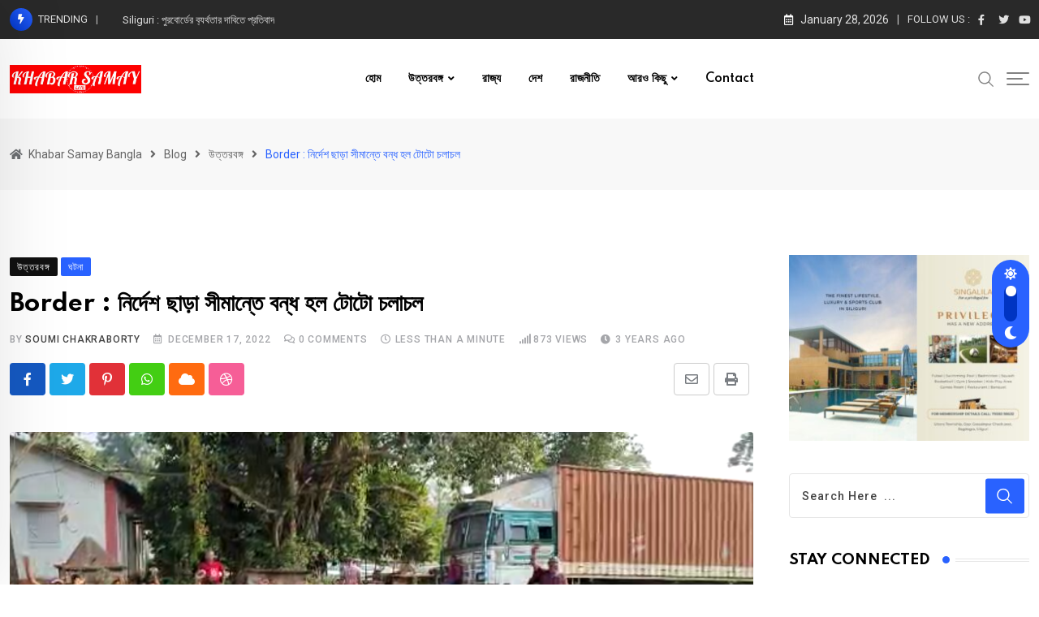

--- FILE ---
content_type: text/html; charset=UTF-8
request_url: https://bangla.khabarsamay.com/decision-has-been-made/
body_size: 24579
content:
<!doctype html>
<html lang="en-US" data-theme="light-mode">
<head>
	<meta charset="UTF-8">
	<meta name="viewport" content="width=device-width, initial-scale=1.0">
	<link rel="profile" href="https://gmpg.org/xfn/11" />
	<script type="text/javascript">
/* <![CDATA[ */
!function(){var e={};e.g=function(){if("object"==typeof globalThis)return globalThis;try{return this||new Function("return this")()}catch(e){if("object"==typeof window)return window}}(),function(n){let{ampUrl:t,isCustomizePreview:r,isAmpDevMode:o,noampQueryVarName:s,noampQueryVarValue:i,disabledStorageKey:a,mobileUserAgents:c,regexRegex:u}=n;if("undefined"==typeof sessionStorage)return;const d=new RegExp(u);if(!c.some((e=>{const n=e.match(d);return!(!n||!new RegExp(n[1],n[2]).test(navigator.userAgent))||navigator.userAgent.includes(e)})))return;e.g.addEventListener("DOMContentLoaded",(()=>{const e=document.getElementById("amp-mobile-version-switcher");if(!e)return;e.hidden=!1;const n=e.querySelector("a[href]");n&&n.addEventListener("click",(()=>{sessionStorage.removeItem(a)}))}));const g=o&&["paired-browsing-non-amp","paired-browsing-amp"].includes(window.name);if(sessionStorage.getItem(a)||r||g)return;const m=new URL(location.href),h=new URL(t);h.hash=m.hash,m.searchParams.has(s)&&i===m.searchParams.get(s)?sessionStorage.setItem(a,"1"):h.href!==m.href&&(window.stop(),location.replace(h.href))}({"ampUrl":"https:\/\/bangla.khabarsamay.com\/decision-has-been-made\/?amp=1","noampQueryVarName":"noamp","noampQueryVarValue":"mobile","disabledStorageKey":"amp_mobile_redirect_disabled","mobileUserAgents":["Mobile","Android","Silk\/","Kindle","BlackBerry","Opera Mini","Opera Mobi"],"regexRegex":"^\\/((?:.|\n)+)\\/([i]*)$","isCustomizePreview":false,"isAmpDevMode":false})}();
/* ]]> */
</script>
<title>Border :  নির্দেশ ছাড়া সীমান্তে বন্ধ হল টোটো চলাচল &#8211; Khabar Samay Bangla</title>
<meta name='robots' content='max-image-preview:large' />
<noscript><style>#preloader{display:none;}</style></noscript><link rel='dns-prefetch' href='//fonts.googleapis.com' />
<link rel="alternate" type="application/rss+xml" title="Khabar Samay Bangla &raquo; Feed" href="https://bangla.khabarsamay.com/feed/" />
<link rel="alternate" type="application/rss+xml" title="Khabar Samay Bangla &raquo; Comments Feed" href="https://bangla.khabarsamay.com/comments/feed/" />
<link rel="alternate" type="application/rss+xml" title="Khabar Samay Bangla &raquo; Border :  নির্দেশ ছাড়া সীমান্তে বন্ধ হল টোটো চলাচল Comments Feed" href="https://bangla.khabarsamay.com/decision-has-been-made/feed/" />
<link rel="alternate" title="oEmbed (JSON)" type="application/json+oembed" href="https://bangla.khabarsamay.com/wp-json/oembed/1.0/embed?url=https%3A%2F%2Fbangla.khabarsamay.com%2Fdecision-has-been-made%2F" />
<link rel="alternate" title="oEmbed (XML)" type="text/xml+oembed" href="https://bangla.khabarsamay.com/wp-json/oembed/1.0/embed?url=https%3A%2F%2Fbangla.khabarsamay.com%2Fdecision-has-been-made%2F&#038;format=xml" />
<style id='wp-img-auto-sizes-contain-inline-css' type='text/css'>
img:is([sizes=auto i],[sizes^="auto," i]){contain-intrinsic-size:3000px 1500px}
/*# sourceURL=wp-img-auto-sizes-contain-inline-css */
</style>
<style id='wp-emoji-styles-inline-css' type='text/css'>

	img.wp-smiley, img.emoji {
		display: inline !important;
		border: none !important;
		box-shadow: none !important;
		height: 1em !important;
		width: 1em !important;
		margin: 0 0.07em !important;
		vertical-align: -0.1em !important;
		background: none !important;
		padding: 0 !important;
	}
/*# sourceURL=wp-emoji-styles-inline-css */
</style>
<link rel='stylesheet' id='wp-block-library-css' href='https://bangla.khabarsamay.com/wp-includes/css/dist/block-library/style.min.css?ver=6.9' type='text/css' media='all' />
<style id='wp-block-paragraph-inline-css' type='text/css'>
.is-small-text{font-size:.875em}.is-regular-text{font-size:1em}.is-large-text{font-size:2.25em}.is-larger-text{font-size:3em}.has-drop-cap:not(:focus):first-letter{float:left;font-size:8.4em;font-style:normal;font-weight:100;line-height:.68;margin:.05em .1em 0 0;text-transform:uppercase}body.rtl .has-drop-cap:not(:focus):first-letter{float:none;margin-left:.1em}p.has-drop-cap.has-background{overflow:hidden}:root :where(p.has-background){padding:1.25em 2.375em}:where(p.has-text-color:not(.has-link-color)) a{color:inherit}p.has-text-align-left[style*="writing-mode:vertical-lr"],p.has-text-align-right[style*="writing-mode:vertical-rl"]{rotate:180deg}
/*# sourceURL=https://bangla.khabarsamay.com/wp-includes/blocks/paragraph/style.min.css */
</style>
<style id='global-styles-inline-css' type='text/css'>
:root{--wp--preset--aspect-ratio--square: 1;--wp--preset--aspect-ratio--4-3: 4/3;--wp--preset--aspect-ratio--3-4: 3/4;--wp--preset--aspect-ratio--3-2: 3/2;--wp--preset--aspect-ratio--2-3: 2/3;--wp--preset--aspect-ratio--16-9: 16/9;--wp--preset--aspect-ratio--9-16: 9/16;--wp--preset--color--black: #000000;--wp--preset--color--cyan-bluish-gray: #abb8c3;--wp--preset--color--white: #ffffff;--wp--preset--color--pale-pink: #f78da7;--wp--preset--color--vivid-red: #cf2e2e;--wp--preset--color--luminous-vivid-orange: #ff6900;--wp--preset--color--luminous-vivid-amber: #fcb900;--wp--preset--color--light-green-cyan: #7bdcb5;--wp--preset--color--vivid-green-cyan: #00d084;--wp--preset--color--pale-cyan-blue: #8ed1fc;--wp--preset--color--vivid-cyan-blue: #0693e3;--wp--preset--color--vivid-purple: #9b51e0;--wp--preset--color--neeon-primary: #2962ff;--wp--preset--color--neeon-secondary: #0034c2;--wp--preset--color--neeon-button-dark-gray: #333333;--wp--preset--color--neeon-button-light-gray: #a5a6aa;--wp--preset--color--neeon-button-white: #ffffff;--wp--preset--gradient--vivid-cyan-blue-to-vivid-purple: linear-gradient(135deg,rgb(6,147,227) 0%,rgb(155,81,224) 100%);--wp--preset--gradient--light-green-cyan-to-vivid-green-cyan: linear-gradient(135deg,rgb(122,220,180) 0%,rgb(0,208,130) 100%);--wp--preset--gradient--luminous-vivid-amber-to-luminous-vivid-orange: linear-gradient(135deg,rgb(252,185,0) 0%,rgb(255,105,0) 100%);--wp--preset--gradient--luminous-vivid-orange-to-vivid-red: linear-gradient(135deg,rgb(255,105,0) 0%,rgb(207,46,46) 100%);--wp--preset--gradient--very-light-gray-to-cyan-bluish-gray: linear-gradient(135deg,rgb(238,238,238) 0%,rgb(169,184,195) 100%);--wp--preset--gradient--cool-to-warm-spectrum: linear-gradient(135deg,rgb(74,234,220) 0%,rgb(151,120,209) 20%,rgb(207,42,186) 40%,rgb(238,44,130) 60%,rgb(251,105,98) 80%,rgb(254,248,76) 100%);--wp--preset--gradient--blush-light-purple: linear-gradient(135deg,rgb(255,206,236) 0%,rgb(152,150,240) 100%);--wp--preset--gradient--blush-bordeaux: linear-gradient(135deg,rgb(254,205,165) 0%,rgb(254,45,45) 50%,rgb(107,0,62) 100%);--wp--preset--gradient--luminous-dusk: linear-gradient(135deg,rgb(255,203,112) 0%,rgb(199,81,192) 50%,rgb(65,88,208) 100%);--wp--preset--gradient--pale-ocean: linear-gradient(135deg,rgb(255,245,203) 0%,rgb(182,227,212) 50%,rgb(51,167,181) 100%);--wp--preset--gradient--electric-grass: linear-gradient(135deg,rgb(202,248,128) 0%,rgb(113,206,126) 100%);--wp--preset--gradient--midnight: linear-gradient(135deg,rgb(2,3,129) 0%,rgb(40,116,252) 100%);--wp--preset--gradient--neeon-gradient-color: linear-gradient(135deg, rgba(255, 0, 0, 1) 0%, rgba(252, 75, 51, 1) 100%);--wp--preset--font-size--small: 12px;--wp--preset--font-size--medium: 20px;--wp--preset--font-size--large: 36px;--wp--preset--font-size--x-large: 42px;--wp--preset--font-size--normal: 16px;--wp--preset--font-size--huge: 50px;--wp--preset--spacing--20: 0.44rem;--wp--preset--spacing--30: 0.67rem;--wp--preset--spacing--40: 1rem;--wp--preset--spacing--50: 1.5rem;--wp--preset--spacing--60: 2.25rem;--wp--preset--spacing--70: 3.38rem;--wp--preset--spacing--80: 5.06rem;--wp--preset--shadow--natural: 6px 6px 9px rgba(0, 0, 0, 0.2);--wp--preset--shadow--deep: 12px 12px 50px rgba(0, 0, 0, 0.4);--wp--preset--shadow--sharp: 6px 6px 0px rgba(0, 0, 0, 0.2);--wp--preset--shadow--outlined: 6px 6px 0px -3px rgb(255, 255, 255), 6px 6px rgb(0, 0, 0);--wp--preset--shadow--crisp: 6px 6px 0px rgb(0, 0, 0);}:where(.is-layout-flex){gap: 0.5em;}:where(.is-layout-grid){gap: 0.5em;}body .is-layout-flex{display: flex;}.is-layout-flex{flex-wrap: wrap;align-items: center;}.is-layout-flex > :is(*, div){margin: 0;}body .is-layout-grid{display: grid;}.is-layout-grid > :is(*, div){margin: 0;}:where(.wp-block-columns.is-layout-flex){gap: 2em;}:where(.wp-block-columns.is-layout-grid){gap: 2em;}:where(.wp-block-post-template.is-layout-flex){gap: 1.25em;}:where(.wp-block-post-template.is-layout-grid){gap: 1.25em;}.has-black-color{color: var(--wp--preset--color--black) !important;}.has-cyan-bluish-gray-color{color: var(--wp--preset--color--cyan-bluish-gray) !important;}.has-white-color{color: var(--wp--preset--color--white) !important;}.has-pale-pink-color{color: var(--wp--preset--color--pale-pink) !important;}.has-vivid-red-color{color: var(--wp--preset--color--vivid-red) !important;}.has-luminous-vivid-orange-color{color: var(--wp--preset--color--luminous-vivid-orange) !important;}.has-luminous-vivid-amber-color{color: var(--wp--preset--color--luminous-vivid-amber) !important;}.has-light-green-cyan-color{color: var(--wp--preset--color--light-green-cyan) !important;}.has-vivid-green-cyan-color{color: var(--wp--preset--color--vivid-green-cyan) !important;}.has-pale-cyan-blue-color{color: var(--wp--preset--color--pale-cyan-blue) !important;}.has-vivid-cyan-blue-color{color: var(--wp--preset--color--vivid-cyan-blue) !important;}.has-vivid-purple-color{color: var(--wp--preset--color--vivid-purple) !important;}.has-black-background-color{background-color: var(--wp--preset--color--black) !important;}.has-cyan-bluish-gray-background-color{background-color: var(--wp--preset--color--cyan-bluish-gray) !important;}.has-white-background-color{background-color: var(--wp--preset--color--white) !important;}.has-pale-pink-background-color{background-color: var(--wp--preset--color--pale-pink) !important;}.has-vivid-red-background-color{background-color: var(--wp--preset--color--vivid-red) !important;}.has-luminous-vivid-orange-background-color{background-color: var(--wp--preset--color--luminous-vivid-orange) !important;}.has-luminous-vivid-amber-background-color{background-color: var(--wp--preset--color--luminous-vivid-amber) !important;}.has-light-green-cyan-background-color{background-color: var(--wp--preset--color--light-green-cyan) !important;}.has-vivid-green-cyan-background-color{background-color: var(--wp--preset--color--vivid-green-cyan) !important;}.has-pale-cyan-blue-background-color{background-color: var(--wp--preset--color--pale-cyan-blue) !important;}.has-vivid-cyan-blue-background-color{background-color: var(--wp--preset--color--vivid-cyan-blue) !important;}.has-vivid-purple-background-color{background-color: var(--wp--preset--color--vivid-purple) !important;}.has-black-border-color{border-color: var(--wp--preset--color--black) !important;}.has-cyan-bluish-gray-border-color{border-color: var(--wp--preset--color--cyan-bluish-gray) !important;}.has-white-border-color{border-color: var(--wp--preset--color--white) !important;}.has-pale-pink-border-color{border-color: var(--wp--preset--color--pale-pink) !important;}.has-vivid-red-border-color{border-color: var(--wp--preset--color--vivid-red) !important;}.has-luminous-vivid-orange-border-color{border-color: var(--wp--preset--color--luminous-vivid-orange) !important;}.has-luminous-vivid-amber-border-color{border-color: var(--wp--preset--color--luminous-vivid-amber) !important;}.has-light-green-cyan-border-color{border-color: var(--wp--preset--color--light-green-cyan) !important;}.has-vivid-green-cyan-border-color{border-color: var(--wp--preset--color--vivid-green-cyan) !important;}.has-pale-cyan-blue-border-color{border-color: var(--wp--preset--color--pale-cyan-blue) !important;}.has-vivid-cyan-blue-border-color{border-color: var(--wp--preset--color--vivid-cyan-blue) !important;}.has-vivid-purple-border-color{border-color: var(--wp--preset--color--vivid-purple) !important;}.has-vivid-cyan-blue-to-vivid-purple-gradient-background{background: var(--wp--preset--gradient--vivid-cyan-blue-to-vivid-purple) !important;}.has-light-green-cyan-to-vivid-green-cyan-gradient-background{background: var(--wp--preset--gradient--light-green-cyan-to-vivid-green-cyan) !important;}.has-luminous-vivid-amber-to-luminous-vivid-orange-gradient-background{background: var(--wp--preset--gradient--luminous-vivid-amber-to-luminous-vivid-orange) !important;}.has-luminous-vivid-orange-to-vivid-red-gradient-background{background: var(--wp--preset--gradient--luminous-vivid-orange-to-vivid-red) !important;}.has-very-light-gray-to-cyan-bluish-gray-gradient-background{background: var(--wp--preset--gradient--very-light-gray-to-cyan-bluish-gray) !important;}.has-cool-to-warm-spectrum-gradient-background{background: var(--wp--preset--gradient--cool-to-warm-spectrum) !important;}.has-blush-light-purple-gradient-background{background: var(--wp--preset--gradient--blush-light-purple) !important;}.has-blush-bordeaux-gradient-background{background: var(--wp--preset--gradient--blush-bordeaux) !important;}.has-luminous-dusk-gradient-background{background: var(--wp--preset--gradient--luminous-dusk) !important;}.has-pale-ocean-gradient-background{background: var(--wp--preset--gradient--pale-ocean) !important;}.has-electric-grass-gradient-background{background: var(--wp--preset--gradient--electric-grass) !important;}.has-midnight-gradient-background{background: var(--wp--preset--gradient--midnight) !important;}.has-small-font-size{font-size: var(--wp--preset--font-size--small) !important;}.has-medium-font-size{font-size: var(--wp--preset--font-size--medium) !important;}.has-large-font-size{font-size: var(--wp--preset--font-size--large) !important;}.has-x-large-font-size{font-size: var(--wp--preset--font-size--x-large) !important;}
/*# sourceURL=global-styles-inline-css */
</style>

<style id='classic-theme-styles-inline-css' type='text/css'>
/*! This file is auto-generated */
.wp-block-button__link{color:#fff;background-color:#32373c;border-radius:9999px;box-shadow:none;text-decoration:none;padding:calc(.667em + 2px) calc(1.333em + 2px);font-size:1.125em}.wp-block-file__button{background:#32373c;color:#fff;text-decoration:none}
/*# sourceURL=/wp-includes/css/classic-themes.min.css */
</style>
<link crossorigin="anonymous" rel='stylesheet' id='neeon-gfonts-css' href='//fonts.googleapis.com/css?family=Roboto%3A500%2C700%2C400%7CSpartan%3A400%2C500%2C600%2C700%2C600&#038;display=fallback&#038;ver=2.7' type='text/css' media='all' />
<link rel='stylesheet' id='bootstrap-css' href='https://bangla.khabarsamay.com/wp-content/themes/neeon/assets/css/bootstrap.min.css?ver=2.7' type='text/css' media='all' />
<link rel='stylesheet' id='flaticon-neeon-css' href='https://bangla.khabarsamay.com/wp-content/themes/neeon/assets/fonts/flaticon-neeon/flaticon.css?ver=2.7' type='text/css' media='all' />
<link rel='stylesheet' id='magnific-popup-css' href='https://bangla.khabarsamay.com/wp-content/themes/neeon/assets/css/magnific-popup.css?ver=2.7' type='text/css' media='all' />
<link rel='stylesheet' id='font-awesome-css' href='https://bangla.khabarsamay.com/wp-content/themes/neeon/assets/css/font-awesome.min.css?ver=2.7' type='text/css' media='all' />
<link rel='stylesheet' id='animate-css' href='https://bangla.khabarsamay.com/wp-content/themes/neeon/assets/css/animate.min.css?ver=2.7' type='text/css' media='all' />
<link rel='stylesheet' id='neeon-default-css' href='https://bangla.khabarsamay.com/wp-content/themes/neeon/assets/css/default.css?ver=2.7' type='text/css' media='all' />
<link rel='stylesheet' id='neeon-elementor-css' href='https://bangla.khabarsamay.com/wp-content/themes/neeon/assets/css/elementor.css?ver=2.7' type='text/css' media='all' />
<link rel='stylesheet' id='neeon-style-css' href='https://bangla.khabarsamay.com/wp-content/themes/neeon/assets/css/style.css?ver=2.7' type='text/css' media='all' />
<style id='neeon-style-inline-css' type='text/css'>
	
	.entry-banner {
					background-color: #f7f7f7;
			}

	.content-area {
		padding-top: 80px; 
		padding-bottom: 80px;
	}

		#page .content-area {
		background-image: url(  );
		background-color: #ffffff;
	}
	
	.error-page-area {		 
		background-color: #ffffff;
	}
	
	
/*# sourceURL=neeon-style-inline-css */
</style>
<link rel='stylesheet' id='mediaelement-css' href='https://bangla.khabarsamay.com/wp-includes/js/mediaelement/mediaelementplayer-legacy.min.css?ver=4.2.17' type='text/css' media='all' />
<link rel='stylesheet' id='wp-mediaelement-css' href='https://bangla.khabarsamay.com/wp-includes/js/mediaelement/wp-mediaelement.min.css?ver=6.9' type='text/css' media='all' />
<style id='neeon-dynamic-inline-css' type='text/css'>
@media ( min-width:1400px ) { .container {  max-width: 1320px; } } a { color: #2962ff; } .primary-color { color: #2962ff; } .secondary-color { color: #0034c2; } #preloader { background-color: #ffffff; } .loader .cssload-inner.cssload-one, .loader .cssload-inner.cssload-two, .loader .cssload-inner.cssload-three { border-color: #2962ff; } .scroll-wrap:after { color: #2962ff; } .scroll-wrap svg.scroll-circle path {   stroke: #2962ff; } .site-header .site-branding a, .mean-container .mean-bar .mobile-logo, .additional-menu-area .sidenav .additional-logo a { color: #2962ff; } body { color: #6c6f72; font-family: 'Roboto', sans-serif !important; font-size: 16px; line-height: 28px; font-weight : normal; font-style: normal; } h1,h2,h3,h4,h5,h6 { font-family: 'Spartan', sans-serif; font-weight : 700; } h1 { font-size: 36px; line-height: 40px; font-style: normal; } h2 { font-size: 28.44px; line-height: 32px; font-style: normal; } h3 { font-size: 22.63px; line-height: 33px; font-style: normal; } h4 { font-size: 20.25px; line-height: 30px; font-style: normal; } h5 { font-size: 18px; line-height: 28px; font-style: normal; } h6 { font-size: 16px; line-height: 26px; font-style: normal; } .topbar-style-1 .header-top-bar { background-color: #292929; color: #e0e0e0; } .ticker-title { color: #e0e0e0; } .topbar-style-1 .tophead-social li a i, .topbar-style-1 .header-top-bar .social-label, .topbar-style-1 .header-top-bar a { color: #e0e0e0; } .topbar-style-1 .header-top-bar i, .topbar-style-1 .header-top-bar a:hover, .topbar-style-1 .tophead-social li a:hover i { color: #ffffff; } .topbar-style-2 .header-top-bar { background-color: #2962ff; color: #ffffff; } .topbar-style-2 .header-top-bar a { color: #ffffff; } .topbar-style-2 .tophead-left i, .topbar-style-2 .tophead-right i { color: #ffffff; } .topbar-style-3 .header-top-bar { background-color: #f7f7f7; color: #818181; } .topbar-style-3 .header-top-bar .social-label { color: #818181; } .topbar-style-3 .header-top-bar a { color: #818181; } .topbar-style-3 .tophead-left i, .topbar-style-3 .tophead-right i { color: #818181; } .topbar-style-4 .header-top-bar { background-color: #292929; color: #c7c3c3; } .topbar-style-4 .header-top-bar .social-label { color: #c7c3c3; } .topbar-style-4 .header-top-bar a { color: #c7c3c3; } .topbar-style-4 .tophead-left i, .topbar-style-4 .tophead-right i { color: #ffffff; } .topbar-style-5 .header-top-bar { background-color: #ffffff; } .topbar-style-5 .header-top-bar .social-label { color: #adadad; } .topbar-style-5 .tophead-right .search-icon a, .topbar-style-5 .tophead-social li a { color: #7a7a7a; } .topbar-style-5 .tophead-right .search-icon a:hover, .topbar-style-5 .tophead-social li a:hover { color: #2962ff; } .site-header .main-navigation nav ul li a { font-family: 'Spartan', sans-serif; font-size: 14px; line-height: 22px; font-weight : 600; color: #000000; font-style: normal; } .site-header .main-navigation ul li ul li a { font-family: 'Spartan', sans-serif; font-size: 13px; line-height: 22px; font-weight : 500; color: #656567; font-style: normal; } .mean-container .mean-nav ul li a { font-family: 'Spartan', sans-serif; font-size: 13px; line-height: 22px; font-weight : 600; font-style: normal; } .rt-topbar-menu .menu li a { font-family: 'Spartan', sans-serif; font-size: 14px; line-height: 22px; color: #c7c3c3; font-style: normal; } .site-header .main-navigation ul.menu > li > a:hover { color: #2962ff; } .site-header .main-navigation ul.menu li.current-menu-item > a, .site-header .main-navigation ul.menu > li.current > a { color: #2962ff; } .site-header .main-navigation ul.menu li.current-menu-ancestor > a { color: #2962ff; } .header-style-1 .site-header .rt-sticky-menu .main-navigation nav > ul > li > a, .header-style-2 .site-header .rt-sticky-menu .main-navigation nav > ul > li > a, .header-style-3 .site-header .rt-sticky-menu .main-navigation nav > ul > li > a, .header-style-4 .site-header .rt-sticky-menu .main-navigation nav > ul > li > a { color: #000000; } .header-style-1 .site-header .rt-sticky-menu .main-navigation nav > ul > li > a:hover, .header-style-2 .site-header .rt-sticky-menu .main-navigation nav > ul > li > a:hover, .header-style-3 .site-header .rt-sticky-menu .main-navigation nav > ul > li > a:hover, .header-style-4 .site-header .rt-sticky-menu .main-navigation nav > ul > li > a:hover { color: #2962ff; } .site-header .main-navigation nav ul li a.active { color: #2962ff; } .site-header .main-navigation nav > ul > li > a::before { background-color: #2962ff; } .header-style-1 .site-header .main-navigation ul.menu > li.current > a:hover, .header-style-1 .site-header .main-navigation ul.menu > li.current-menu-item > a:hover, .header-style-1 .site-header .main-navigation ul li a.active, .header-style-1 .site-header .main-navigation ul.menu > li.current-menu-item > a, .header-style-1 .site-header .main-navigation ul.menu > li.current > a { color: #2962ff; } .info-menu-bar .cart-icon-area .cart-icon-num, .header-search-field .search-form .search-button:hover { background-color: #2962ff; } .additional-menu-area .sidenav-social span a:hover { background-color: #2962ff; } .additional-menu-area .sidenav ul li a:hover { color: #2962ff; } .rt-slide-nav .offscreen-navigation li.current-menu-item > a, .rt-slide-nav .offscreen-navigation li.current-menu-parent > a, .rt-slide-nav .offscreen-navigation ul li > span.open:after { color: #2962ff; } .rt-slide-nav .offscreen-navigation ul li > a:hover:before { background-color: #2962ff; } .site-header .main-navigation ul li ul { background-color: #ffffff; } .site-header .main-navigation ul.menu li ul.sub-menu li a:hover { color: #2962ff; } .site-header .main-navigation ul li ul.sub-menu li:hover > a:before { background-color: #2962ff; } .site-header .main-navigation ul li ul.sub-menu li.menu-item-has-children:hover:before { color: #2962ff; } .site-header .main-navigation ul li ul li:hover { background-color: #ffffff; } .site-header .main-navigation ul li.mega-menu > ul.sub-menu { background-color: #ffffff} .site-header .main-navigation ul li.mega-menu > ul.sub-menu li:before { color: #2962ff; } .site-header .main-navigation ul li ul.sub-menu li.menu-item-has-children:before { color: #656567; } .mean-container a.meanmenu-reveal, .mean-container .mean-nav ul li a.mean-expand { color: #2962ff; } .mean-container a.meanmenu-reveal span { background-color: #2962ff; } .mean-container .mean-nav ul li a:hover, .mean-container .mean-nav > ul > li.current-menu-item > a { color: #2962ff; } .mean-container .mean-nav ul li.current_page_item > a, .mean-container .mean-nav ul li.current-menu-item > a, .mean-container .mean-nav ul li.current-menu-parent > a { color: #2962ff; } .cart-area .cart-trigger-icon > span { background-color: #2962ff; } .site-header .search-box .search-text { border-color: #2962ff; } .header-style-1 .site-header .header-top .icon-left, .header-style-1 .site-header .header-top .info-text a:hover { color: #2962ff; } .header-style-2 .header-icon-area .header-search-box a:hover i { background-color: #2962ff; } .header-style-3 .site-header .info-wrap .info i { color: #2962ff; } .header-style-5 .site-header .main-navigation > nav > ul > li > a { color: #ffffff; } .header-style-13 .header-social li a:hover, .header-style-6 .header-search-six .search-form button:hover, .header-style-8 .header-search-six .search-form button:hover, .header-style-10 .header-search-six .search-form button:hover { color: #2962ff; } .header-style-7 .site-header .main-navigation > nav > ul > li > a, .header-style-9 .site-header .main-navigation > nav > ul > li > a, .header-style-12 .site-header .main-navigation > nav > ul > li > a { color: #ffffff; } .header-social li a:hover, .cart-area .cart-trigger-icon:hover, .header-icon-area .search-icon a:hover, .header-icon-area .user-icon-area a:hover, .menu-user .user-icon-area a:hover { color: #2962ff; } .mobile-top-bar .mobile-social li a:hover, .additional-menu-area .sidenav .closebtn { background-color: #2962ff; } .mobile-top-bar .mobile-top .icon-left, .mobile-top-bar .mobile-top .info-text a:hover, .additional-menu-area .sidenav-address span a:hover, .additional-menu-area .sidenav-address span i { color: #2962ff; } .header__switch {   background: #2962ff; } .header__switch__main {   background: #0034c2; } .breadcrumb-area .entry-breadcrumb span a, .breadcrumb-trail ul.trail-items li a { color: #646464; } .breadcrumb-area .entry-breadcrumb span a:hover, .breadcrumb-trail ul.trail-items li a:hover { color: #2962ff; } .breadcrumb-trail ul.trail-items li, .entry-banner .entry-breadcrumb .delimiter, .entry-banner .entry-breadcrumb .dvdr { color: #646464; } .breadcrumb-area .entry-breadcrumb .current-item { color: #2962ff; } .entry-banner:after {   background: rgba(247, 247, 247, 0.1); } .entry-banner .entry-banner-content { padding-top: 30px; padding-bottom: 30px; } .footer-area .widgettitle { color: #ffffff; } .footer-top-area .widget a, .footer-area .footer-social li a, .footer-top-area .widget ul.menu li a:before, .footer-top-area .widget_archive li a:before, .footer-top-area ul li.recentcomments a:before, .footer-top-area ul li.recentcomments span a:before, .footer-top-area .widget_categories li a:before, .footer-top-area .widget_pages li a:before, .footer-top-area .widget_meta li a:before, .footer-top-area .widget_recent_entries ul li a:before, .footer-top-area .post-box-style .post-content .entry-title a { color: #d0d0d0; } .footer-top-area .widget a:hover, .footer-top-area .widget a:active, .footer-top-area ul li a:hover i, .footer-top-area .widget ul.menu li a:hover:before, .footer-top-area .widget_archive li a:hover:before, .footer-top-area .widget_categories li a:hover:before, .footer-top-area .widget_pages li a:hover:before, .footer-top-area .widget_meta li a:hover:before, .footer-top-area .widget_recent_entries ul li a:hover:before, .footer-top-area .post-box-style .post-content .entry-title a:hover { color: #ffffff; } .footer-top-area .widget_tag_cloud a { color: #d0d0d0 !important; } .footer-top-area .widget_tag_cloud a:hover { color: #ffffff !important; } .footer-top-area .post-box-style .post-box-cat a, .footer-top-area .post-box-style .post-box-date, .footer-top-area .post-box-style .entry-cat a, .footer-top-area .post-box-style .entry-date { color: #d0d0d0; } .footer-area .footer-social li a:hover { background: #2962ff; } .footer-top-area .widget ul.menu li a:hover::before, .footer-top-area .widget_categories ul li a:hover::before, .footer-top-area .rt-category .rt-item a:hover .rt-cat-name::before { background-color: #2962ff; } .rt-box-title-1 span { border-top-color: #2962ff; } .footer-area .copyright { color: #d0d0d0; } .footer-area .copyright a { color: #d0d0d0; } .footer-area .copyright a:hover { color: #ffffff; } .footer-style-1 .footer-area { background-color: #0f1012; color: #d0d0d0; } .footer-style-2 .footer-top-area { background-color: #0f1012; color: #d0d0d0; } .footer-style-3 .footer-area .widgettitle {   color: #ffffff; } .footer-style-3 .footer-top-area { background-color: #0f1012; color: #d0d0d0; } .footer-style-3 .footer-area .copyright { color: #d0d0d0; } .footer-style-3 .footer-area .copyright a:hover {   color: #ffffff; } .footer-style-3 .footer-top-area a, .footer-style-3 .footer-area .copyright a, .footer-style-3 .footer-top-area .widget ul.menu li a { color: #d0d0d0; } .footer-style-3 .footer-top-area a:hover, .footer-style-3 .footer-area .copyright a:hover, .footer-style-3 .footer-top-area .widget ul.menu li a:hover { color: #ffffff; } .footer-style-3 .footer-top-area .widget ul.menu li a:after {   background-color: #ffffff; } .footer-style-4 .footer-area { background-color: #0f1012; color: #d0d0d0; } .footer-style-5 .footer-area .widgettitle {   color: #000000; } .footer-style-5 .footer-area { background-color: #f7f7f7; color: #000000; } .footer-style-5 .footer-top-area .widget a, .footer-style-5 .footer-top-area .post-box-style .post-content .entry-title a, .footer-style-5 .footer-top-area .post-box-style .post-content .entry-title a:hover { color: #000000; } .footer-style-5 .footer-top-area .widget a:hover, .footer-style-5 .footer-area .copyright a:hover { color: #2962ff; } .footer-style-5 .footer-area .copyright, .footer-style-5 .footer-area .copyright a, .footer-style-5 .footer-top-area .post-box-style .entry-cat a, .footer-style-5 .footer-top-area .post-box-style .entry-date {   color: #a5a6aa; } .footer-style-6 .footer-area .widgettitle, .footer-style-6 .footer-top-area .post-box-style .post-content .entry-title a, .footer-style-6 .footer-top-area .post-box-style .post-content .entry-title a:hover {   color: #000000; } .footer-style-6 .footer-area { background-color: #ffffff; color: #6c6f72; } .footer-style-6 .footer-area .footer-social li a {   border-color: #6c6f72;   color: #6c6f72; } .footer-style-6 .footer-top-area .post-box-style .entry-cat a, .footer-style-6 .footer-top-area .post-box-style .entry-date {   color: #6c6f72; } .footer-style-6 .footer-top-area .widget a { color: #6c6f72; } .footer-style-6 .footer-area .footer-social li a:hover, .footer-style-6 .footer-top-area .rt-category .rt-item a:hover .rt-cat-name::before { background-color: #2962ff; } .footer-style-6 .footer-top-area .rt-category .rt-item .rt-cat-name::before {   background-color: #6c6f72; } .footer-style-6 .footer-area .copyright, .footer-style-6 .footer-area .copyright a {   color: #6c6f72; } .footer-style-6 .footer-top-area .widget a:hover, .footer-style-6 .footer-area .copyright a:hover { color: #2962ff; } .footer-style-7 .footer-area .widgettitle {   color: #ffffff; } .footer-style-7 .footer-top-area { background-color: #0f1012; color: #d0d0d0; } .footer-style-7 .footer-area .copyright { color: #d0d0d0; } .footer-style-7 .footer-area .copyright a:hover {   color: #ffffff; } .footer-style-7 .footer-top-area a, .footer-style-7 .footer-area .copyright a, .footer-style-7 .footer-top-area .widget ul.menu li a { color: #d0d0d0; } .footer-style-7 .footer-top-area a:hover, .footer-style-7 .footer-area .copyright a:hover, .footer-style-7 .footer-top-area .widget ul.menu li a:hover { color: #ffffff; } .footer-style-7 .footer-top-area .widget ul.menu li a:after {   background-color: #ffffff; } .footer-style-8 .footer-area { background-color: #0f1012; color: #d0d0d0; } .post-box-style .entry-cat a:hover, .post-tab-layout .post-tab-cat a:hover { color: #2962ff; } .sidebar-widget-area .widget .widgettitle .titledot, .rt-category-style2 .rt-item:hover .rt-cat-count, .sidebar-widget-area .widget_tag_cloud a:hover, .sidebar-widget-area .widget_product_tag_cloud a:hover, .post-box-style .item-list:hover .post-box-img .post-img::after, .post-tab-layout ul.btn-tab li .active, .post-tab-layout ul.btn-tab li a:hover { background-color: #2962ff; } .rt-image-style3 .rt-image:after, .widget_neeon_about_author .author-widget:after { background-image: linear-gradient(38deg, #512da8 0%, #2962ff 100%); } .error-page-content .error-title { color: #000000; } .error-page-content p { color: #6c6f72; } .play-btn-white, a.button-style-4:hover { color: #2962ff; } .button-style-2, .search-form button, .play-btn-primary, .button-style-1:hover:before, a.button-style-3:hover, .section-title .swiper-button > div:hover { background-color: #2962ff; } .play-btn-primary:hover, .play-btn-white:hover, .play-btn-white-xl:hover, .play-btn-white-lg:hover, .play-btn-transparent:hover, .play-btn-transparent-2:hover, .play-btn-transparent-3:hover, .play-btn-gray:hover, .search-form button:hover, .button-style-2:hover:before { background-color: #0034c2; } a.button-style-4.btn-common:hover path.rt-button-cap { stroke: #2962ff; } .entry-header ul.entry-meta li a:hover, .entry-footer ul.item-tags li a:hover { color: #2962ff; } .rt-related-post-info .post-title a:hover, .rt-related-post-info .post-date ul li.post-relate-date, .post-detail-style2 .show-image .entry-header ul.entry-meta li a:hover { color: #2962ff; } .about-author ul.author-box-social li a:hover, .rt-related-post .entry-content .entry-categories a:hover { color: #2962ff; } .post-navigation a:hover { color: #2962ff; } .entry-header .entry-meta ul li i, .entry-header .entry-meta ul li a:hover { color: #2962ff; } .single-post .entry-content ol li:before, .entry-content ol li:before, .meta-tags a:hover { background-color: #2962ff; } .rt-related-post .title-section h2:after, .single-post .ajax-scroll-post > .type-post:after { background-color: #2962ff; } .entry-footer .item-tags a:hover { background-color: #2962ff; } .blog-box ul.entry-meta li a:hover, .blog-layout-1 .blog-box ul.entry-meta li a:hover, .blog-box ul.entry-meta li.post-comment a:hover { color: #2962ff; } .entry-categories .category-style, .admin-author .author-designation::after, .admin-author .author-box-social li a:hover { background-color: #2962ff; } #respond form .btn-send { background-color: #2962ff; } #respond form .btn-send:hover {   background: #0034c2; } .item-comments .item-comments-list ul.comments-list li .comment-reply { background-color: #2962ff; } form.post-password-form input[type="submit"] {   background: #2962ff; } form.post-password-form input[type="submit"]:hover {   background: #0034c2; } .pagination-area li.active a:hover, .pagination-area ul li.active a, .pagination-area ul li a:hover, .pagination-area ul li span.current { background-color: #2962ff; } .fluentform .subscribe-form h4::after, .fluentform .subscribe-form h4::before, .fluentform .contact-form .ff_btn_style, .fluentform .subscribe-form .ff_btn_style, .fluentform .subscribe-form-2 .ff_btn_style, .fluentform .contact-form .ff_btn_style:hover, .fluentform .subscribe-form .ff_btn_style:hover, .fluentform .subscribe-form-2 .ff_btn_style:hover, .fluentform .footer-subscribe-form .ff_btn_style, .fluentform .footer-subscribe-form .ff_btn_style:hover { background-color: #2962ff; } .fluentform .contact-form .ff_btn_style:hover:before, .fluentform .subscribe-form .ff_btn_style:hover:before, .fluentform .subscribe-form-2 .ff_btn_style:hover:before, .fluentform .footer-subscribe-form .ff_btn_style:hover:before { background-color: #0034c2; } .fluentform .contact-form .ff-el-form-control:focus, .fluentform .subscribe-form .ff-el-form-control:focus, .fluentform .subscribe-form-2 .ff-el-form-control:focus, .fluentform .footer-subscribe-form .ff-el-form-control:focus { border-color: #2962ff; } #sb_instagram #sbi_images .sbi_item .sbi_photo_wrap::before {   background-color: rgba(41, 98, 255, 0.7); } .topbar-style-1 .ticker-wrapper .ticker-swipe { background-color: #292929; } .topbar-style-1 .ticker-content a { color: #e0e0e0 !important; } .topbar-style-1 .ticker-content a:hover { color: #ffffff !important; } .topbar-style-5 .ticker-wrapper .ticker-swipe { background-color: #ffffff; } .topbar-style-5 .ticker-title, .topbar-style-5 .ticker-content a, .topbar-style-5 .rt-news-ticker-holder i { color: #000000 !important; } .topbar-style-5 .ticker-content a:hover { color: #2962ff !important; } .single .neeon-progress-bar {   height: 4px;   background: linear-gradient(90deg, #2962ff 0%, #0034c2 100%); } .rt-news-ticker-holder i { background-image: linear-gradient(45deg, #0034c2, #2962ff); } body .wpuf-dashboard-container .wpuf-pagination .page-numbers.current, body .wpuf-dashboard-container .wpuf-pagination .page-numbers:hover, body .wpuf-dashboard-container .wpuf-dashboard-navigation .wpuf-menu-item.active a, body .wpuf-dashboard-container .wpuf-dashboard-navigation .wpuf-menu-item:hover a, .wpuf-login-form .submit > input, .wpuf-submit > input, .wpuf-submit > button {   background: #2962ff; } .wpuf-login-form .submit > input:hover, .wpuf-submit > input:hover, .wpuf-submit > button:hover {   background: #0034c2; } .woocommerce-MyAccount-navigation ul li a:hover, .woocommerce .rt-product-block .price-title-box .rt-title a:hover, .woocommerce .product-details-page .product_meta > span a:hover, .woocommerce-cart table.woocommerce-cart-form__contents .product-name a:hover, .woocommerce .product-details-page .post-social-sharing ul.item-social li a:hover, .woocommerce .product-details-page table.group_table td > label > a:hover, .cart-area .minicart-title a:hover, .cart-area .minicart-remove a:hover { color: #2962ff; } .woocommerce .rt-product-block .rt-buttons-area .btn-icons a:hover, .woocommerce div.product .woocommerce-tabs ul.tabs li a:before { background-color: #2962ff; } .woocommerce #respond input#submit.alt, .woocommerce #respond input#submit, .woocommerce button.button.alt, .woocommerce input.button.alt, .woocommerce button.button, .woocommerce a.button.alt, .woocommerce input.button, .woocommerce a.button, .cart-btn a.button, #yith-quick-view-close { background-color: #2962ff; } .woocommerce #respond input#submit.alt:hover, .woocommerce #respond input#submit:hover, .woocommerce button.button.alt:hover, .woocommerce input.button.alt:hover, .woocommerce button.button:hover, .woocommerce a.button.alt:hover, .woocommerce input.button:hover, .woocommerce a.button:hover, .cart-btn a.button:hover, #yith-quick-view-close:hover { background-color: #0034c2; } .woocommerce-message, .woocommerce-info {   border-top-color: #2962ff; } [data-theme="dark-mode"] body, [data-theme="dark-mode"] .header-area, [data-theme="dark-mode"] .header-menu, [data-theme="dark-mode"] .site-content, [data-theme="dark-mode"] .error-page-area, [data-theme="dark-mode"] #page .content-area, [data-theme="dark-mode"] .rt-post-box-style5 .rt-item, [data-theme="dark-mode"] .rt-post-box-style6 .rt-item, [data-theme="dark-mode"] .rt-thumb-slider-horizontal-4 .rt-thumnail-area.box-layout, [data-theme="dark-mode"] .grid-box-layout .rt-item, [data-theme="dark-mode"] .rt-post-list-style1.list-box-layout .rt-item, [data-theme="dark-mode"] .rt-post-list-style2.list-box-layout, [data-theme="dark-mode"] .rt-post-list-style4.list-box-layout, [data-theme="dark-mode"] .rt-post-list-style7.list-box-layout {   background-color: #101213 !important; } [data-theme="dark-mode"] .entry-banner, [data-theme="dark-mode"] .dark-section2, [data-theme="dark-mode"] .elementor-background-overlay, [data-theme="dark-mode"] .topbar-style-1 .header-top-bar, [data-theme="dark-mode"] .additional-menu-area .sidenav, [data-theme="dark-mode"] .dark-section2 .fluentform-widget-wrapper, [data-theme="dark-mode"] .dark-fluentform .elementor-widget-container, [data-theme="dark-mode"] .dark-section3 .elementor-widget-wrap, [data-theme="dark-mode"] .dark-section .elementor-widget-container, [data-theme="dark-mode"] blockquote, [data-theme="dark-mode"] .neeon-content-table, [data-theme="dark-mode"] .rt-post-slider-default.rt-post-slider-style4 .rt-item .entry-content, [data-theme="dark-mode"] .about-author, [data-theme="dark-mode"] .comments-area, [data-theme="dark-mode"] .post-audio-player, [data-theme="dark-mode"] .dark-section1.elementor-section, [data-theme="dark-mode"] .dark-site-subscribe .elementor-widget-container, [data-theme="dark-mode"] .sidebar-widget-area .fluentform .frm-fluent-form, [data-theme="dark-mode"] .rt-post-tab-style5 .rt-item-box .entry-content, [data-theme="dark-mode"] .rt-thumb-slider-horizontal-4 .rt-thumnail-area, [data-theme="dark-mode"] .topbar-style-3 .header-top-bar, [data-theme="dark-mode"] .topbar-style-4 .header-top-bar, [data-theme="dark-mode"] .rt-news-ticker .ticker-wrapper .ticker-content, [data-theme="dark-mode"] .rt-news-ticker .ticker-wrapper .ticker, [data-theme="dark-mode"] .rt-news-ticker .ticker-wrapper .ticker-swipe, [data-theme="dark-mode"] .rt-post-slider-style5 .rt-item .rt-image + .entry-content, [data-theme="dark-mode"] .rt-post-box-style3 .rt-item-wrap .entry-content, [data-theme="dark-mode"] .rt-post-box-style4 .rt-item .entry-content {   background-color: #171818 !important; } [data-theme="dark-mode"] .woocommerce-info, [data-theme="dark-mode"] .woocommerce-checkout #payment, [data-theme="dark-mode"] .woocommerce form .form-row input.input-text, [data-theme="dark-mode"] .woocommerce form .form-row textarea, [data-theme="dark-mode"] .woocommerce .rt-product-block .rt-thumb-wrapper, [data-theme="dark-mode"] .woocommerce-billing-fields .select2-container .select2-selection--single .select2-selection__rendered, [data-theme="dark-mode"] .woocommerce-billing-fields .select2-container .select2-selection--single, [data-theme="dark-mode"] .woocommerce form .form-row .input-text, [data-theme="dark-mode"] .woocommerce-page form .form-row .input-text, [data-theme="dark-mode"] .woocommerce div.product div.images .flex-viewport, [data-theme="dark-mode"] .woocommerce div.product div.images .flex-control-thumbs li, [data-theme="dark-mode"] .rt-post-box-style2 .rt-item-wrap .entry-content, [data-theme="dark-mode"] .rt-post-box-style2 .rt-item-list .list-content {   background-color: #171818; } [data-theme="dark-mode"] body, [data-theme="dark-mode"] .breadcrumb-area .entry-breadcrumb span a, [data-theme="dark-mode"] .rt-post-grid-default .rt-item .post_excerpt, [data-theme="dark-mode"] .rt-post-list-default .rt-item .post_excerpt, [data-theme="dark-mode"] .rt-section-title.style2 .entry-text, [data-theme="dark-mode"] .rt-title-text-button .entry-content, [data-theme="dark-mode"] .rt-contact-info .entry-text, [data-theme="dark-mode"] .rt-contact-info .entry-text a, [data-theme="dark-mode"] .fluentform .subscribe-form p, [data-theme="dark-mode"] .additional-menu-area .sidenav-address span a, [data-theme="dark-mode"] .meta-tags a, [data-theme="dark-mode"] .entry-content p, [data-theme="dark-mode"] #respond .logged-in-as a, [data-theme="dark-mode"] .about-author .author-bio, [data-theme="dark-mode"] .comments-area .main-comments .comment-text, [data-theme="dark-mode"] .rt-skills .rt-skill-each .rt-name, [data-theme="dark-mode"] .rt-skills .rt-skill-each .progress .progress-bar > span, [data-theme="dark-mode"] .team-single .team-info ul li, [data-theme="dark-mode"] .team-single .team-info ul li a, [data-theme="dark-mode"] .error-page-area p, [data-theme="dark-mode"] blockquote.wp-block-quote cite, [data-theme="dark-mode"] .rtrs-review-box .rtrs-review-body p, [data-theme="dark-mode"] .rtrs-review-box .rtrs-review-body .rtrs-review-meta .rtrs-review-date, [data-theme="dark-mode"] .neeon-content-table a { color: #d7d7d7; } [data-theme="dark-mode"] .wpuf-label label, [data-theme="dark-mode"] .wpuf-el .wpuf-label, [data-theme="dark-mode"] body .wpuf-dashboard-container table.items-table, [data-theme="dark-mode"] body .wpuf-dashboard-container table.items-table a, [data-theme="dark-mode"] .woocommerce .rt-product-block .price-title-box .rt-title a, [data-theme="dark-mode"] .woocommerce .product-details-page .product_meta > span a, [data-theme="dark-mode"] .woocommerce .product-details-page .product_meta > span span { color: #d7d7d7; } [data-theme="dark-mode"] .button-style-1, [data-theme="dark-mode"] .dark-border, [data-theme="dark-mode"] .dark-border .elementor-element-populated, [data-theme="dark-mode"] .dark-border .elementor-widget-container, [data-theme="dark-mode"] .dark-border .elementor-divider-separator, [data-theme="dark-mode"] .rt-section-title.style1 .entry-title .titleline, [data-theme="dark-mode"] .rt-section-title.style4 .entry-title .titleline, [data-theme="dark-mode"] .header-style-4 .header-menu, [data-theme="dark-mode"] .header-style-10 .header-top, [data-theme="dark-mode"] .header-style-10 .header-search-six .search-form input, [data-theme="dark-mode"] .header-style-14 .logo-main-wrap, [data-theme="dark-mode"] .header-style-15 .menu-full-wrap, [data-theme="dark-mode"] .post-tab-layout ul.btn-tab li a, [data-theme="dark-mode"] .rt-post-tab .post-cat-tab a, [data-theme="dark-mode"] .rt-post-slider-default.rt-post-slider-style4 ul.entry-meta, [data-theme="dark-mode"] .dark-fluentform .elementor-widget-container, [data-theme="dark-mode"] .dark-section2 .fluentform-widget-wrapper, [data-theme="dark-mode"] .additional-menu-area .sidenav .sub-menu, [data-theme="dark-mode"] .additional-menu-area .sidenav ul li, [data-theme="dark-mode"] .rt-post-list-style4, [data-theme="dark-mode"] .rt-post-list-default .rt-item, [data-theme="dark-mode"] .post-box-style .rt-news-box-widget, [data-theme="dark-mode"] table th, [data-theme="dark-mode"] table td, [data-theme="dark-mode"] .shop-page-top, [data-theme="dark-mode"] .woocommerce-cart table.woocommerce-cart-form__contents tr td, [data-theme="dark-mode"] .woocommerce-cart table.woocommerce-cart-form__contents tr th, [data-theme="dark-mode"] .woocommerce div.product .woocommerce-tabs ul.tabs, [data-theme="dark-mode"] .woocommerce #reviews #comments ol.commentlist li .comment_container, [data-theme="dark-mode"] .woocommerce-cart table.woocommerce-cart-form__contents, [data-theme="dark-mode"] .sidebar-widget-area .widget .widgettitle .titleline, [data-theme="dark-mode"] .section-title .related-title .titleline, [data-theme="dark-mode"] .meta-tags a, [data-theme="dark-mode"] .search-form .input-group, [data-theme="dark-mode"] .post-navigation .text-left, [data-theme="dark-mode"] .post-navigation .text-right, [data-theme="dark-mode"] .post-detail-style1 .share-box-area .post-share .share-links .email-share-button, [data-theme="dark-mode"] .post-detail-style1 .share-box-area .post-share .share-links .print-share-button, [data-theme="dark-mode"] .rt-thumb-slider-horizontal-4 .rt-thumnail-area .swiper-pagination, [data-theme="dark-mode"] .elementor-category .rt-category-style2 .rt-item, [data-theme="dark-mode"] .rt-post-slider-style4 .swiper-slide, [data-theme="dark-mode"] .header-style-6 .logo-ad-wrap, [data-theme="dark-mode"] .apsc-theme-2 .apsc-each-profile a, [data-theme="dark-mode"] .apsc-theme-3 .apsc-each-profile > a, [data-theme="dark-mode"] .apsc-theme-3 .social-icon, [data-theme="dark-mode"] .apsc-theme-3 span.apsc-count, [data-theme="dark-mode"] .rt-post-box-style1 .rt-item-list .list-content, [data-theme="dark-mode"] .rt-post-box-style1 .rt-item-wrap .entry-content, [data-theme="dark-mode"] .rt-post-box-style2 .rt-item-wrap .entry-content, [data-theme="dark-mode"] .rt-post-box-style2 .rt-item-list .list-content, [data-theme="dark-mode"] .rt-post-grid-style8 > div > div, [data-theme="dark-mode"] .loadmore-wrap .before-line, [data-theme="dark-mode"] .loadmore-wrap .after-line, [data-theme="dark-mode"] .rt-post-box-style1 .rt-item-list, [data-theme="dark-mode"] .rt-post-box-style1 .rt-item-wrap .rt-item { border-color: #222121 !important; } [data-theme="dark-mode"] .rt-section-title.style5 .line-top .entry-title:before {   background-color: #222121; } [data-theme="dark-mode"] .woocommerce-info, [data-theme="dark-mode"] .woocommerce-checkout #payment, [data-theme="dark-mode"] .woocommerce form .form-row input.input-text, [data-theme="dark-mode"] .woocommerce form .form-row textarea, [data-theme="dark-mode"] .woocommerce .rt-product-block .rt-thumb-wrapper, [data-theme="dark-mode"] .woocommerce-billing-fields .select2-container .select2-selection--single .select2-selection__rendered, [data-theme="dark-mode"] .woocommerce-billing-fields .select2-container .select2-selection--single, [data-theme="dark-mode"] .woocommerce form .form-row .input-text, [data-theme="dark-mode"] .woocommerce-page form .form-row .input-text, [data-theme="dark-mode"] .woocommerce div.product div.images .flex-viewport, [data-theme="dark-mode"] .woocommerce div.product div.images .flex-control-thumbs li { border-color: #222121; } [data-theme="dark-mode"] .rtrs-review-wrap.rtrs-affiliate-wrap, [data-theme="dark-mode"] .rtrs-review-wrap .rtrs-review-form, [data-theme="dark-mode"] .rtrs-review-wrap .rtrs-review-box .rtrs-each-review {   background-color: #171818 !important; } [data-theme="dark-mode"] .rtrs-review-box .rtrs-review-body p, [data-theme="dark-mode"] .rtrs-affiliate .rtrs-rating-category li label, [data-theme="dark-mode"] .rtrs-affiliate .rtrs-feedback-text p, [data-theme="dark-mode"] .rtrs-feedback-summary .rtrs-feedback-box .rtrs-feedback-list li { color: #d7d7d7; }.section-title .related-title .titledot, .rt-section-title.style1 .entry-title .titledot, .rt-section-title.style4 .entry-title .titledot, .rt-section-title.style2 .sub-title:before, .rt-section-title.style3 .sub-title:before { background: #2962ff; } .rt-section-title .entry-title span { color: #2962ff; } .rt-swiper-nav-1 .swiper-navigation > div:hover, .rt-swiper-nav-2 .swiper-navigation > div, .rt-swiper-nav-3 .swiper-navigation > div:hover, .rt-swiper-nav-2 .swiper-pagination .swiper-pagination-bullet, .rt-swiper-nav-1 .swiper-pagination .swiper-pagination-bullet-active, .rt-swiper-nav-3 .swiper-pagination .swiper-pagination-bullet-active, .audio-player .mejs-container .mejs-controls { background-color: #2962ff; } .rt-swiper-nav-2 .swiper-navigation > div:hover, .rt-swiper-nav-2 .swiper-pagination .swiper-pagination-bullet-active, .audio-player .mejs-container .mejs-controls:hover { background-color: #0034c2; } .banner-slider .slider-content .sub-title:before {   background: #2962ff; } .title-text-button ul.single-list li:after, .title-text-button ul.dubble-list li:after { color: #2962ff; } .title-text-button .subtitle { color: #2962ff; } .title-text-button.text-style1 .subtitle:after { background: #0034c2; } .about-image-text .about-content .sub-rtin-title { color: #2962ff; } .about-image-text ul li:before { color: #2962ff; } .about-image-text ul li:after { color: #2962ff; } .image-style1 .image-content, .rt-title-text-button.barshow .entry-subtitle::before, .rt-progress-bar .progress .progress-bar { background-color: #2962ff; } .rt-category .rt-item .rt-cat-name a:hover, .rt-post-tab-style3 .rt-item-list .rt-image::after, .rt-post-grid-default .rt-item .post-terms a:hover, .rt-post-list-default .rt-item .post-terms a:hover, .rt-post-overlay-default .rt-item .post-terms a:hover, .rt-post-tab-default .post-terms a:hover, .rt-post-slider-default .rt-item .post-terms a:hover, .rt-post-grid-default ul.entry-meta li a:hover, .rt-post-tab-default .rt-item-left ul.entry-meta li a:hover, .rt-post-tab-default .rt-item-list ul.entry-meta li a:hover, .rt-post-tab-default .rt-item-box ul.entry-meta li a:hover, .rt-post-slider-default ul.entry-meta li a:hover, .rt-post-overlay-default .rt-item-list ul.entry-meta .post-author a:hover, .rt-post-overlay-style12.rt-post-overlay-default .rt-item .post-author a:hover, .rt-post-box-default ul.entry-meta li a:hover, .rt-post-box-default .rt-item-list ul.entry-meta .post-author a:hover, .rt-thumb-slider-horizontal-4 .post-content .audio-player .mejs-container .mejs-button { color: #2962ff; } .rt-post-list-default ul.entry-meta li a:hover, .rt-post-overlay-default ul.entry-meta li a:hover { color: #2962ff !important; } .rt-post-grid-style3 .count-on:hover .rt-image::after, .rt-post-list-style3 .count-on:hover .rt-image::after, .rt-post-tab .post-cat-tab a.current, .rt-post-tab .post-cat-tab a:hover { background-color: #2962ff; } .rt-category-style5.rt-category .rt-item .rt-cat-name a:after, .rt-thumb-slider-horizontal .rt-thumnail-area .swiper-pagination .swiper-pagination-progressbar-fill, .rt-thumb-slider-horizontal-3 .rt-thumnail-area .swiper-pagination .swiper-pagination-progressbar-fill, .rt-thumb-slider-horizontal-4 .rt-thumnail-area .swiper-pagination .swiper-pagination-progressbar-fill, .rt-thumb-slider-vertical .rt-thumnail-area .swiper-pagination .swiper-pagination-progressbar-fill, .rt-thumb-slider-horizontal-4 .post-content .audio-player .mejs-container .mejs-controls:hover { background-color: #2962ff; } .team-single .team-info a:hover, .team-default .team-content .team-title a:hover, .team-multi-layout-2 .team-social li a { color: #2962ff; } .team-multi-layout-1 .team-item .team-social li a:hover, .team-multi-layout-2 .team-social li a:hover, .team-single .team-single-content .team-content ul.team-social li a:hover, .rt-skills .rt-skill-each .progress .progress-bar { background-color: #2962ff; } .elementor-category .rt-category-style2 .rt-item a:hover .rt-cat-name, .fixed-sidebar-left .elementor-widget-wp-widget-nav_menu ul > li > a:hover, .fix-bar-bottom-copyright .rt-about-widget ul li a:hover, .fixed-sidebar-left .rt-about-widget ul li a:hover { color: #2962ff; } .element-side-title h5:after {   background: #0034c2; } .rtin-address-default .rtin-item .rtin-icon, .rtin-story .story-layout .story-box-layout .rtin-year, .apply-item .apply-footer .job-meta .item .primary-text-color, .apply-item .job-button .button-style-2 { color: #2962ff; } .apply-item .button-style-2.btn-common path.rt-button-cap {   stroke: #2962ff; } .img-content-left .title-small, .img-content-right .title-small, .multiscroll-wrapper .ms-social-link li a:hover, .multiscroll-wrapper .ms-copyright a:hover { color: #2962ff; } .ms-menu-list li.active, .rt-contact-info .rt-icon { background: #2962ff; } .rtin-contact-info .rtin-text a:hover { color: #2962ff; }  
/*# sourceURL=neeon-dynamic-inline-css */
</style>
<script type="text/javascript" src="https://bangla.khabarsamay.com/wp-includes/js/jquery/jquery.min.js?ver=3.7.1" id="jquery-core-js"></script>
<script type="text/javascript" id="jquery-js-after">
/* <![CDATA[ */
            jQuery( function ( $ ) {
                if ( ! ( window.Waypoint ) ) {
                    // if Waypoint is not available, then we MUST remove our class from all elements because otherwise BGs will never show
                    $('.elementor-section.lazy-background,.elementor-column-wrap.lazy-background').removeClass('lazy-background');
                    if ( window.console && console.warn ) {
                        console.warn( 'Waypoint library is not loaded so backgrounds lazy loading is turned OFF' );
                    }
                    return;
                } 
                $('.lazy-background').each( function () {
                    var $section = $( this );
                    new Waypoint({
                        element: $section.get( 0 ),
                        handler: function( direction ) {
                            //console.log( [ 'waypoint hit', $section.get( 0 ), $(window).scrollTop(), $section.offset() ] );
                            $section.removeClass('lazy-background');
                        },
                        offset: $(window).height()*1.5 // when item is within 1.5x the viewport size, start loading it
                    });
                } );
            });
        
//# sourceURL=jquery-js-after
/* ]]> */
</script>
<link rel="https://api.w.org/" href="https://bangla.khabarsamay.com/wp-json/" /><link rel="alternate" title="JSON" type="application/json" href="https://bangla.khabarsamay.com/wp-json/wp/v2/posts/10248" /><link rel="EditURI" type="application/rsd+xml" title="RSD" href="https://bangla.khabarsamay.com/xmlrpc.php?rsd" />
<meta name="generator" content="WordPress 6.9" />
<link rel="canonical" href="https://bangla.khabarsamay.com/decision-has-been-made/" />
<link rel='shortlink' href='https://bangla.khabarsamay.com/?p=10248' />
            <style>
                .lazy-background:not(.elementor-motion-effects-element-type-background) {
                    background-image: none !important; /* lazyload fix for elementor */
                }
            </style>
        <link rel="pingback" href="https://bangla.khabarsamay.com/xmlrpc.php"><meta property="og:url" content="https://bangla.khabarsamay.com/decision-has-been-made/?v=1769608438" /><meta property="og:type" content="article" /><meta property="og:title" content="Border :  নির্দেশ ছাড়া সীমান্তে বন্ধ হল টোটো চলাচল" /><meta property="og:description" content="শিলিগুড়ি , ১৭ ডিসেম্বর : নির্দেশ ছাড়াই ভারত নেপাল সীমান্তে বন্ধ করা হয়েছে টোটো চলাচল । অবিলম্বে টোটো চলাচলের দাবিতে ধর্নায় বসল টোটো চালকরা । এদিন খড়িবাড়ির পানিট্যাঙ্কিতে পানিট্যাঙ্কি ই-রিক্সা ইউনিয়নের টোটো চালকরা ধর্নায় বসে বিক্ষোভ প্রদর্শন করেন । চালকদের অভিযোগ , কোনো কারণ ছাড়াই টোটো আটকে দিচ্ছে এস‌এসবি । অবিলম্বে টোটো চলাচল স্বাভাবিক না হলে বৃহত্তর আন্দোলন নামা হবে বলে হুঁশিয়ারি দেন টোটো চালকরা। তবে এস‌এসবি সূত্রে খবর , টোটোতে কোনো বৈধ নম্বর ও নথি না থাকায় এই সিদ্ধান্ত নেওয়া হয়েছে ।" /><meta property="og:image" content="https://bangla.khabarsamay.com/wp-content/uploads/2022/12/Capture-30.png?v=1769608438" /><meta property="og:site_name" content="Khabar Samay Bangla" /><meta name="twitter:card" content="summary" /><meta property="og:updated_time" content="1769608438" /><link rel="amphtml" href="https://bangla.khabarsamay.com/decision-has-been-made/?amp=1"><style>#amp-mobile-version-switcher{left:0;position:absolute;width:100%;z-index:100}#amp-mobile-version-switcher>a{background-color:#444;border:0;color:#eaeaea;display:block;font-family:-apple-system,BlinkMacSystemFont,Segoe UI,Roboto,Oxygen-Sans,Ubuntu,Cantarell,Helvetica Neue,sans-serif;font-size:16px;font-weight:600;padding:15px 0;text-align:center;text-decoration:none}#amp-mobile-version-switcher>a:active,#amp-mobile-version-switcher>a:focus,#amp-mobile-version-switcher>a:hover{text-decoration:underline}</style><link rel="alternate" type="text/html" media="only screen and (max-width: 640px)" href="https://bangla.khabarsamay.com/decision-has-been-made/?amp=1"><link rel="icon" href="https://bangla.khabarsamay.com/wp-content/uploads/2022/12/cropped-WhatsApp-Image-2022-07-26-at-4.33.11-PM-32x32.jpeg" sizes="32x32" />
<link rel="icon" href="https://bangla.khabarsamay.com/wp-content/uploads/2022/12/cropped-WhatsApp-Image-2022-07-26-at-4.33.11-PM-192x192.jpeg" sizes="192x192" />
<link rel="apple-touch-icon" href="https://bangla.khabarsamay.com/wp-content/uploads/2022/12/cropped-WhatsApp-Image-2022-07-26-at-4.33.11-PM-180x180.jpeg" />
<meta name="msapplication-TileImage" content="https://bangla.khabarsamay.com/wp-content/uploads/2022/12/cropped-WhatsApp-Image-2022-07-26-at-4.33.11-PM-270x270.jpeg" />
</head>
<body class="wp-singular post-template-default single single-post postid-10248 single-format-standard wp-embed-responsive wp-theme-neeon sticky-header header-style-1 footer-style-3 has-topbar topbar-style-1 has-sidebar right-sidebar product-grid-view  post-detail-style1 elementor-default elementor-kit-224">
				<div class="header__switch header__switch--wrapper">
        <span class="header__switch__settings"><i class="fas fa-sun"></i></span>
        <label class="header__switch__label" for="headerSwitchCheckbox">
          	<input class="header__switch__input" type="checkbox" name="headerSwitchCheckbox" id="headerSwitchCheckbox">
          	<span class="header__switch__main round"></span>
        </label>
        <span class="header__switch__dark"><i class="fas fa-moon"></i></span>
    </div>
	
		<div class="neeon-progress-container">
		<div class="neeon-progress-bar" id="neeonBar"></div>
	</div>
		
	<div id="page" class="site">		
		<a class="skip-link screen-reader-text" href="#content">Skip to content</a>		
		<header id="masthead" class="site-header">
			<div id="header-1" class="header-area">
							
				<div id="tophead" class="header-top-bar align-items-center">
	<div class="container">
		<div class="top-bar-wrap">
							<div class="rt-news-ticker-holder">
					<i class="fas fa-bolt icon"></i>	<ul id="rt-js-news" class="js-hidden">
					<li class="news-item"><a href="https://bangla.khabarsamay.com/protest/">Siliguri  :  পুরবোর্ডের ব‍্যর্থতার দাবিতে প্রতিবাদ</a></li>
							<li class="news-item"><a href="https://bangla.khabarsamay.com/political-demonstration/">INTTUC  :  শ্রমিকদের দাবি নিয়ে সাংসদের বাড়ির সামনে ধর্ণায় তৃণমূল</a></li>
							<li class="news-item"><a href="https://bangla.khabarsamay.com/movement-of-matua-mahasanghe/">Protest  :  মুখ্যমন্ত্রীকে ক্ষমা চাইতে হবে দাবি মতুয়া মহাসঙ্ঘের</a></li>
							<li class="news-item"><a href="https://bangla.khabarsamay.com/demonstration-7/">Budget  :  বিষ কালের বাজেট দাবি শ্রমিক নেতা সমন পাঠকের</a></li>
							<li class="news-item"><a href="https://bangla.khabarsamay.com/survey/">Siliguri  :  পাখি সুমারী হল ফুলবাড়িতে</a></li>
			
	</ul>
				</div>
						<div class="tophead-right">
								<div class="topbar-date"><i class="far fa-calendar-alt icon"></i>January 28, 2026</div>
								
									<div class="social-label">
													Follow Us :
											</div>
					<ul class="tophead-social">
													<li><a target="_blank" href="https://www.facebook.com/khabarsamay"><i class="fab fa-facebook-f"></i></a></li>
													<li><a target="_blank" href="https://twitter.com/khabarsamay"><i class="fab fa-twitter"></i></a></li>
													<li><a target="_blank" href="https://www.youtube.com/khabarsamay"><i class="fab fa-youtube"></i></a></li>
											</ul>
							</div>
		</div>
	</div>
</div>												<div id="sticky-placeholder"></div>
<div class="header-menu" id="header-menu">
	<div class="container">
		<div class="menu-full-wrap">
			<div class="site-branding">
				<a class="dark-logo" href="https://bangla.khabarsamay.com/"><img width="558" height="120" src="https://bangla.khabarsamay.com/wp-content/uploads/2022/12/long-Logo.jpg" class="attachment-full size-full" alt="" srcset="https://bangla.khabarsamay.com/wp-content/uploads/2022/12/long-Logo.jpg 558w, https://bangla.khabarsamay.com/wp-content/uploads/2022/12/long-Logo-300x65.jpg 300w" /></a>
				<a class="light-logo" href="https://bangla.khabarsamay.com/"><img width="558" height="120" src="https://bangla.khabarsamay.com/wp-content/uploads/2022/12/long-Logo.jpg" class="attachment-full size-full" alt="" srcset="https://bangla.khabarsamay.com/wp-content/uploads/2022/12/long-Logo.jpg 558w, https://bangla.khabarsamay.com/wp-content/uploads/2022/12/long-Logo-300x65.jpg 300w" /></a>
			</div>
			<div class="menu-wrap">
				<div id="site-navigation" class="main-navigation">
					<nav class="menu-main-menu-container"><ul id="menu-main-menu" class="menu"><li id="menu-item-11" class="mega-menu menu-item menu-item-type-custom menu-item-object-custom menu-item-11"><a href="#">হোম</a></li>
<li id="menu-item-9797" class="menu-item menu-item-type-taxonomy menu-item-object-category current-post-ancestor current-menu-parent current-post-parent menu-item-has-children menu-item-9797"><a href="https://bangla.khabarsamay.com/category/%e0%a6%89%e0%a6%a4%e0%a7%8d%e0%a6%a4%e0%a6%b0%e0%a6%ac%e0%a6%99%e0%a7%8d%e0%a6%97/">উত্তরবঙ্গ</a>
<ul class="sub-menu">
	<li id="menu-item-9804" class="menu-item menu-item-type-taxonomy menu-item-object-category menu-item-9804"><a href="https://bangla.khabarsamay.com/category/%e0%a6%89%e0%a6%a4%e0%a7%8d%e0%a6%a4%e0%a6%b0%e0%a6%ac%e0%a6%99%e0%a7%8d%e0%a6%97/%e0%a6%a6%e0%a6%be%e0%a6%b0%e0%a7%8d%e0%a6%9c%e0%a6%bf%e0%a6%b2%e0%a6%bf%e0%a6%82/">দার্জিলিং</a></li>
	<li id="menu-item-9802" class="menu-item menu-item-type-taxonomy menu-item-object-category menu-item-9802"><a href="https://bangla.khabarsamay.com/category/%e0%a6%89%e0%a6%a4%e0%a7%8d%e0%a6%a4%e0%a6%b0%e0%a6%ac%e0%a6%99%e0%a7%8d%e0%a6%97/%e0%a6%9c%e0%a6%b2%e0%a6%aa%e0%a6%be%e0%a6%87%e0%a6%97%e0%a7%81%e0%a6%a1%e0%a6%bc%e0%a6%bf/">জলপাইগুড়ি</a></li>
	<li id="menu-item-9800" class="menu-item menu-item-type-taxonomy menu-item-object-category menu-item-9800"><a href="https://bangla.khabarsamay.com/category/%e0%a6%89%e0%a6%a4%e0%a7%8d%e0%a6%a4%e0%a6%b0%e0%a6%ac%e0%a6%99%e0%a7%8d%e0%a6%97/%e0%a6%95%e0%a6%be%e0%a6%b2%e0%a6%bf%e0%a6%ae%e0%a7%8d%e0%a6%aa%e0%a6%99/">কালিম্পঙ</a></li>
	<li id="menu-item-9805" class="menu-item menu-item-type-taxonomy menu-item-object-category menu-item-9805"><a href="https://bangla.khabarsamay.com/category/%e0%a6%89%e0%a6%a4%e0%a7%8d%e0%a6%a4%e0%a6%b0%e0%a6%ac%e0%a6%99%e0%a7%8d%e0%a6%97/%e0%a6%ae%e0%a6%be%e0%a6%b2%e0%a6%a6%e0%a6%be/">মালদা</a></li>
	<li id="menu-item-9798" class="menu-item menu-item-type-taxonomy menu-item-object-category menu-item-9798"><a href="https://bangla.khabarsamay.com/category/%e0%a6%89%e0%a6%a4%e0%a7%8d%e0%a6%a4%e0%a6%b0%e0%a6%ac%e0%a6%99%e0%a7%8d%e0%a6%97/%e0%a6%86%e0%a6%b2%e0%a6%bf%e0%a6%aa%e0%a7%81%e0%a6%b0%e0%a6%a6%e0%a7%81%e0%a6%af%e0%a6%bc%e0%a6%be%e0%a6%b0/">আলিপুরদুয়ার</a></li>
	<li id="menu-item-9799" class="menu-item menu-item-type-taxonomy menu-item-object-category menu-item-9799"><a href="https://bangla.khabarsamay.com/category/%e0%a6%89%e0%a6%a4%e0%a7%8d%e0%a6%a4%e0%a6%b0%e0%a6%ac%e0%a6%99%e0%a7%8d%e0%a6%97/%e0%a6%89%e0%a6%a4%e0%a7%8d%e0%a6%a4%e0%a6%b0%e0%a6%a6%e0%a6%bf%e0%a6%a8%e0%a6%be%e0%a6%9c%e0%a6%aa%e0%a7%81%e0%a6%b0/">উত্তরদিনাজপুর</a></li>
	<li id="menu-item-9803" class="menu-item menu-item-type-taxonomy menu-item-object-category menu-item-9803"><a href="https://bangla.khabarsamay.com/category/%e0%a6%89%e0%a6%a4%e0%a7%8d%e0%a6%a4%e0%a6%b0%e0%a6%ac%e0%a6%99%e0%a7%8d%e0%a6%97/%e0%a6%a6%e0%a6%95%e0%a7%8d%e0%a6%b7%e0%a6%bf%e0%a6%a3-%e0%a6%a6%e0%a6%bf%e0%a6%a8%e0%a6%be%e0%a6%9c%e0%a6%aa%e0%a7%81%e0%a6%b0/">দক্ষিণ দিনাজপুর</a></li>
	<li id="menu-item-9801" class="menu-item menu-item-type-taxonomy menu-item-object-category menu-item-9801"><a href="https://bangla.khabarsamay.com/category/%e0%a6%89%e0%a6%a4%e0%a7%8d%e0%a6%a4%e0%a6%b0%e0%a6%ac%e0%a6%99%e0%a7%8d%e0%a6%97/%e0%a6%95%e0%a7%8b%e0%a6%9a%e0%a6%ac%e0%a6%bf%e0%a6%b9%e0%a6%be%e0%a6%b0/">কোচবিহার</a></li>
</ul>
</li>
<li id="menu-item-9815" class="menu-item menu-item-type-taxonomy menu-item-object-category menu-item-9815"><a href="https://bangla.khabarsamay.com/category/%e0%a6%b0%e0%a6%be%e0%a6%9c%e0%a7%8d%e0%a6%af/">রাজ্য</a></li>
<li id="menu-item-9813" class="menu-item menu-item-type-taxonomy menu-item-object-category menu-item-9813"><a href="https://bangla.khabarsamay.com/category/%e0%a6%a6%e0%a7%87%e0%a6%b6/">দেশ</a></li>
<li id="menu-item-9814" class="menu-item menu-item-type-taxonomy menu-item-object-category menu-item-9814"><a href="https://bangla.khabarsamay.com/category/%e0%a6%b0%e0%a6%be%e0%a6%9c%e0%a6%a8%e0%a7%80%e0%a6%a4%e0%a6%bf/">রাজনীতি</a></li>
<li id="menu-item-9806" class="menu-item menu-item-type-taxonomy menu-item-object-category menu-item-has-children menu-item-9806"><a href="https://bangla.khabarsamay.com/category/%e0%a6%86%e0%a6%b0%e0%a6%93-%e0%a6%95%e0%a6%bf%e0%a6%9b%e0%a7%81/">আরও কিছু</a>
<ul class="sub-menu">
	<li id="menu-item-9807" class="menu-item menu-item-type-taxonomy menu-item-object-category menu-item-9807"><a href="https://bangla.khabarsamay.com/category/%e0%a6%86%e0%a6%b0%e0%a6%93-%e0%a6%95%e0%a6%bf%e0%a6%9b%e0%a7%81/%e0%a6%85%e0%a6%aa%e0%a6%b0%e0%a6%be%e0%a6%a7/">অপরাধ</a></li>
	<li id="menu-item-9808" class="menu-item menu-item-type-taxonomy menu-item-object-category menu-item-9808"><a href="https://bangla.khabarsamay.com/category/%e0%a6%86%e0%a6%b0%e0%a6%93-%e0%a6%95%e0%a6%bf%e0%a6%9b%e0%a7%81/%e0%a6%95%e0%a7%8d%e0%a6%af%e0%a6%be%e0%a6%b0%e0%a6%bf%e0%a6%af%e0%a6%bc%e0%a6%be%e0%a6%b0/">ক্যারিয়ার</a></li>
	<li id="menu-item-9809" class="menu-item menu-item-type-taxonomy menu-item-object-category menu-item-9809"><a href="https://bangla.khabarsamay.com/category/%e0%a6%86%e0%a6%b0%e0%a6%93-%e0%a6%95%e0%a6%bf%e0%a6%9b%e0%a7%81/%e0%a6%9c%e0%a7%8d%e0%a6%af%e0%a7%8b%e0%a6%a4%e0%a6%bf%e0%a6%b7/">জ্যোতিষ</a></li>
	<li id="menu-item-9810" class="menu-item menu-item-type-taxonomy menu-item-object-category menu-item-9810"><a href="https://bangla.khabarsamay.com/category/%e0%a6%86%e0%a6%b0%e0%a6%93-%e0%a6%95%e0%a6%bf%e0%a6%9b%e0%a7%81/%e0%a6%9f%e0%a7%87%e0%a6%95%e0%a6%a8%e0%a7%8b%e0%a6%b2%e0%a6%9c%e0%a6%bf/">টেকনোলজি</a></li>
	<li id="menu-item-9811" class="menu-item menu-item-type-taxonomy menu-item-object-category menu-item-9811"><a href="https://bangla.khabarsamay.com/category/%e0%a6%86%e0%a6%b0%e0%a6%93-%e0%a6%95%e0%a6%bf%e0%a6%9b%e0%a7%81/%e0%a6%ac%e0%a6%bf%e0%a6%a8%e0%a7%8b%e0%a6%a6%e0%a6%a8/">বিনোদন</a></li>
	<li id="menu-item-9812" class="menu-item menu-item-type-taxonomy menu-item-object-category menu-item-9812"><a href="https://bangla.khabarsamay.com/category/%e0%a6%86%e0%a6%b0%e0%a6%93-%e0%a6%95%e0%a6%bf%e0%a6%9b%e0%a7%81/%e0%a6%ac%e0%a7%8d%e0%a6%af%e0%a6%ac%e0%a6%b8%e0%a6%be/">ব্যবসা</a></li>
</ul>
</li>
<li id="menu-item-6360" class="menu-item menu-item-type-post_type menu-item-object-page menu-item-6360"><a href="https://bangla.khabarsamay.com/contact/">Contact</a></li>
</ul></nav>				</div>
			</div>
						<div class="header-icon-area">				
									<div class="search-icon">
	<a href="#header-search" title="Search">
	    <svg width="20" height="20" viewBox="0 0 18 18" fill="none" xmlns="http://www.w3.org/2000/svg">
			<path d="M17.1249 16.2411L12.4049 11.5211C13.5391 10.1595 14.1047 8.41291 13.9841 6.64483C13.8634 4.87675 13.0657 3.22326 11.7569 2.02834C10.4482 0.833415 8.7291 0.189061 6.95736 0.229318C5.18562 0.269575 3.49761 0.991344 2.24448 2.24448C0.991344 3.49761 0.269575 5.18562 0.229318 6.95736C0.189061 8.7291 0.833415 10.4482 2.02834 11.7569C3.22326 13.0657 4.87675 13.8634 6.64483 13.9841C8.41291 14.1047 10.1595 13.5391 11.5211 12.4049L16.2411 17.1249L17.1249 16.2411ZM1.49989 7.12489C1.49989 6.01237 1.82979 4.92483 2.44787 3.99981C3.06596 3.07478 3.94446 2.35381 4.97229 1.92807C6.00013 1.50232 7.13113 1.39093 8.22227 1.60797C9.31342 1.82501 10.3157 2.36074 11.1024 3.14741C11.889 3.93408 12.4248 4.93636 12.6418 6.02751C12.8588 7.11865 12.7475 8.24965 12.3217 9.27748C11.896 10.3053 11.175 11.1838 10.25 11.8019C9.32495 12.42 8.23741 12.7499 7.12489 12.7499C5.63355 12.7482 4.20377 12.1551 3.14924 11.1005C2.09471 10.046 1.50154 8.61622 1.49989 7.12489Z" fill="currentColor"/></svg>	</a>
</div>

									
<div class="additional-menu-area header-offcanvus">
	<div class="sidenav sidecanvas">
		<div class="canvas-content">
			<a href="#" class="closebtn"><i class="fas fa-times"></i></a>
			<div class="additional-logo">
				<a class="dark-logo" href="https://bangla.khabarsamay.com/"><img width="558" height="120" src="https://bangla.khabarsamay.com/wp-content/uploads/2022/12/long-Logo.jpg" class="attachment-full size-full" alt="" srcset="https://bangla.khabarsamay.com/wp-content/uploads/2022/12/long-Logo.jpg 558w, https://bangla.khabarsamay.com/wp-content/uploads/2022/12/long-Logo-300x65.jpg 300w" /></a>
				<a class="light-logo" href="https://bangla.khabarsamay.com/"><img width="558" height="120" src="https://bangla.khabarsamay.com/wp-content/uploads/2022/12/long-Logo.jpg" class="attachment-full size-full" alt="" srcset="https://bangla.khabarsamay.com/wp-content/uploads/2022/12/long-Logo.jpg 558w, https://bangla.khabarsamay.com/wp-content/uploads/2022/12/long-Logo-300x65.jpg 300w" /></a>
			</div>

			<div class="sidenav-address offscreen-navigation">
								<h4>About Us</h4>
												<p>Khabar Samay the No.1 new age digital news platform, where various latest updates are continuously released.</p>
								<div id="rt-categories-5" class="widget rt-category"><h3 class="hidden">Categories</h3>		<div class="rt-category rt-category-style2">
					</div>

		</div>
								<h4>Contact Info</h4>
												<span><i class="fas fa-map-marker-alt list-icon"></i>Sevoke Road, Siliguri</span>
												<span><i class="fas fa-envelope list-icon"></i><a href="mailto:khabarsamay@gmail.com">khabarsamay@gmail.com</a></span>
							
								<span><i class="fas fa-phone-alt list-icon"></i><a href="tel:+91 70019 84431">+91 70019 84431</a></span>
				
											<h4 class="social-title">Follow Us</h4>
												<div class="sidenav-social">
													<span><a target="_blank" href="https://www.facebook.com/khabarsamay"><i class="fab fa-facebook-f"></i></a></span>
													<span><a target="_blank" href="https://twitter.com/khabarsamay"><i class="fab fa-twitter"></i></a></span>
													<span><a target="_blank" href="https://www.youtube.com/khabarsamay"><i class="fab fa-youtube"></i></a></span>
											
					</div>						
							</div>
		</div>
	</div>
    <button type="button" class="side-menu-open side-menu-trigger">
        <span class="menu-btn-icon">
          <span class="line line1"></span>
          <span class="line line2"></span>
          <span class="line line3"></span>
        </span>
      </button>
</div>							</div>
					</div>
	</div>
</div>				
								
			</div>
		</header>		
		
<div class="rt-header-menu mean-container" id="meanmenu"> 
            <div class="mobile-top-bar" id="mobile-top-fix">
	<div class="mobile-top">
				<div>
			<div class="icon-left">
			<i class="far fa-calendar-alt"></i>
			</div>
			<div class="info"><span class="info-text">January 28, 2026</span></div>
		</div>
		
					
						<div>
			<div class="icon-left">
			<i class="fas fa-map-marker-alt"></i>
			</div>
			<div class="info"><span class="info-text">Sevoke Road, Siliguri</span></div>
		</div>
					</div>
	</div>
        <div class="mobile-mene-bar">
        <div class="mean-bar">
            <span class="sidebarBtn ">
                <span class="bar"></span>
                <span class="bar"></span>
                <span class="bar"></span>
                <span class="bar"></span>
            </span>
            <a class="mobile-logo" href="https://bangla.khabarsamay.com/"><img width="558" height="120" src="https://bangla.khabarsamay.com/wp-content/uploads/2022/12/long-Logo.jpg" class="attachment-full size-full" alt="" srcset="https://bangla.khabarsamay.com/wp-content/uploads/2022/12/long-Logo.jpg 558w, https://bangla.khabarsamay.com/wp-content/uploads/2022/12/long-Logo-300x65.jpg 300w" /></a>
                            <div class="info">
                                            <div class="search-icon">
	<a href="#header-search" title="Search">
	    <svg width="20" height="20" viewBox="0 0 18 18" fill="none" xmlns="http://www.w3.org/2000/svg">
			<path d="M17.1249 16.2411L12.4049 11.5211C13.5391 10.1595 14.1047 8.41291 13.9841 6.64483C13.8634 4.87675 13.0657 3.22326 11.7569 2.02834C10.4482 0.833415 8.7291 0.189061 6.95736 0.229318C5.18562 0.269575 3.49761 0.991344 2.24448 2.24448C0.991344 3.49761 0.269575 5.18562 0.229318 6.95736C0.189061 8.7291 0.833415 10.4482 2.02834 11.7569C3.22326 13.0657 4.87675 13.8634 6.64483 13.9841C8.41291 14.1047 10.1595 13.5391 11.5211 12.4049L16.2411 17.1249L17.1249 16.2411ZM1.49989 7.12489C1.49989 6.01237 1.82979 4.92483 2.44787 3.99981C3.06596 3.07478 3.94446 2.35381 4.97229 1.92807C6.00013 1.50232 7.13113 1.39093 8.22227 1.60797C9.31342 1.82501 10.3157 2.36074 11.1024 3.14741C11.889 3.93408 12.4248 4.93636 12.6418 6.02751C12.8588 7.11865 12.7475 8.24965 12.3217 9.27748C11.896 10.3053 11.175 11.1838 10.25 11.8019C9.32495 12.42 8.23741 12.7499 7.12489 12.7499C5.63355 12.7482 4.20377 12.1551 3.14924 11.1005C2.09471 10.046 1.50154 8.61622 1.49989 7.12489Z" fill="currentColor"/></svg>	</a>
</div>

                                                        </div>
                    </div>    
        <div class="rt-slide-nav">
            <div class="offscreen-navigation">
                <nav class="menu-main-menu-container"><ul id="menu-main-menu-1" class="menu"><li class="mega-menu menu-item menu-item-type-custom menu-item-object-custom menu-item-11"><a href="#">হোম</a></li>
<li class="menu-item menu-item-type-taxonomy menu-item-object-category current-post-ancestor current-menu-parent current-post-parent menu-item-has-children menu-item-9797"><a href="https://bangla.khabarsamay.com/category/%e0%a6%89%e0%a6%a4%e0%a7%8d%e0%a6%a4%e0%a6%b0%e0%a6%ac%e0%a6%99%e0%a7%8d%e0%a6%97/">উত্তরবঙ্গ</a>
<ul class="sub-menu">
	<li class="menu-item menu-item-type-taxonomy menu-item-object-category menu-item-9804"><a href="https://bangla.khabarsamay.com/category/%e0%a6%89%e0%a6%a4%e0%a7%8d%e0%a6%a4%e0%a6%b0%e0%a6%ac%e0%a6%99%e0%a7%8d%e0%a6%97/%e0%a6%a6%e0%a6%be%e0%a6%b0%e0%a7%8d%e0%a6%9c%e0%a6%bf%e0%a6%b2%e0%a6%bf%e0%a6%82/">দার্জিলিং</a></li>
	<li class="menu-item menu-item-type-taxonomy menu-item-object-category menu-item-9802"><a href="https://bangla.khabarsamay.com/category/%e0%a6%89%e0%a6%a4%e0%a7%8d%e0%a6%a4%e0%a6%b0%e0%a6%ac%e0%a6%99%e0%a7%8d%e0%a6%97/%e0%a6%9c%e0%a6%b2%e0%a6%aa%e0%a6%be%e0%a6%87%e0%a6%97%e0%a7%81%e0%a6%a1%e0%a6%bc%e0%a6%bf/">জলপাইগুড়ি</a></li>
	<li class="menu-item menu-item-type-taxonomy menu-item-object-category menu-item-9800"><a href="https://bangla.khabarsamay.com/category/%e0%a6%89%e0%a6%a4%e0%a7%8d%e0%a6%a4%e0%a6%b0%e0%a6%ac%e0%a6%99%e0%a7%8d%e0%a6%97/%e0%a6%95%e0%a6%be%e0%a6%b2%e0%a6%bf%e0%a6%ae%e0%a7%8d%e0%a6%aa%e0%a6%99/">কালিম্পঙ</a></li>
	<li class="menu-item menu-item-type-taxonomy menu-item-object-category menu-item-9805"><a href="https://bangla.khabarsamay.com/category/%e0%a6%89%e0%a6%a4%e0%a7%8d%e0%a6%a4%e0%a6%b0%e0%a6%ac%e0%a6%99%e0%a7%8d%e0%a6%97/%e0%a6%ae%e0%a6%be%e0%a6%b2%e0%a6%a6%e0%a6%be/">মালদা</a></li>
	<li class="menu-item menu-item-type-taxonomy menu-item-object-category menu-item-9798"><a href="https://bangla.khabarsamay.com/category/%e0%a6%89%e0%a6%a4%e0%a7%8d%e0%a6%a4%e0%a6%b0%e0%a6%ac%e0%a6%99%e0%a7%8d%e0%a6%97/%e0%a6%86%e0%a6%b2%e0%a6%bf%e0%a6%aa%e0%a7%81%e0%a6%b0%e0%a6%a6%e0%a7%81%e0%a6%af%e0%a6%bc%e0%a6%be%e0%a6%b0/">আলিপুরদুয়ার</a></li>
	<li class="menu-item menu-item-type-taxonomy menu-item-object-category menu-item-9799"><a href="https://bangla.khabarsamay.com/category/%e0%a6%89%e0%a6%a4%e0%a7%8d%e0%a6%a4%e0%a6%b0%e0%a6%ac%e0%a6%99%e0%a7%8d%e0%a6%97/%e0%a6%89%e0%a6%a4%e0%a7%8d%e0%a6%a4%e0%a6%b0%e0%a6%a6%e0%a6%bf%e0%a6%a8%e0%a6%be%e0%a6%9c%e0%a6%aa%e0%a7%81%e0%a6%b0/">উত্তরদিনাজপুর</a></li>
	<li class="menu-item menu-item-type-taxonomy menu-item-object-category menu-item-9803"><a href="https://bangla.khabarsamay.com/category/%e0%a6%89%e0%a6%a4%e0%a7%8d%e0%a6%a4%e0%a6%b0%e0%a6%ac%e0%a6%99%e0%a7%8d%e0%a6%97/%e0%a6%a6%e0%a6%95%e0%a7%8d%e0%a6%b7%e0%a6%bf%e0%a6%a3-%e0%a6%a6%e0%a6%bf%e0%a6%a8%e0%a6%be%e0%a6%9c%e0%a6%aa%e0%a7%81%e0%a6%b0/">দক্ষিণ দিনাজপুর</a></li>
	<li class="menu-item menu-item-type-taxonomy menu-item-object-category menu-item-9801"><a href="https://bangla.khabarsamay.com/category/%e0%a6%89%e0%a6%a4%e0%a7%8d%e0%a6%a4%e0%a6%b0%e0%a6%ac%e0%a6%99%e0%a7%8d%e0%a6%97/%e0%a6%95%e0%a7%8b%e0%a6%9a%e0%a6%ac%e0%a6%bf%e0%a6%b9%e0%a6%be%e0%a6%b0/">কোচবিহার</a></li>
</ul>
</li>
<li class="menu-item menu-item-type-taxonomy menu-item-object-category menu-item-9815"><a href="https://bangla.khabarsamay.com/category/%e0%a6%b0%e0%a6%be%e0%a6%9c%e0%a7%8d%e0%a6%af/">রাজ্য</a></li>
<li class="menu-item menu-item-type-taxonomy menu-item-object-category menu-item-9813"><a href="https://bangla.khabarsamay.com/category/%e0%a6%a6%e0%a7%87%e0%a6%b6/">দেশ</a></li>
<li class="menu-item menu-item-type-taxonomy menu-item-object-category menu-item-9814"><a href="https://bangla.khabarsamay.com/category/%e0%a6%b0%e0%a6%be%e0%a6%9c%e0%a6%a8%e0%a7%80%e0%a6%a4%e0%a6%bf/">রাজনীতি</a></li>
<li class="menu-item menu-item-type-taxonomy menu-item-object-category menu-item-has-children menu-item-9806"><a href="https://bangla.khabarsamay.com/category/%e0%a6%86%e0%a6%b0%e0%a6%93-%e0%a6%95%e0%a6%bf%e0%a6%9b%e0%a7%81/">আরও কিছু</a>
<ul class="sub-menu">
	<li class="menu-item menu-item-type-taxonomy menu-item-object-category menu-item-9807"><a href="https://bangla.khabarsamay.com/category/%e0%a6%86%e0%a6%b0%e0%a6%93-%e0%a6%95%e0%a6%bf%e0%a6%9b%e0%a7%81/%e0%a6%85%e0%a6%aa%e0%a6%b0%e0%a6%be%e0%a6%a7/">অপরাধ</a></li>
	<li class="menu-item menu-item-type-taxonomy menu-item-object-category menu-item-9808"><a href="https://bangla.khabarsamay.com/category/%e0%a6%86%e0%a6%b0%e0%a6%93-%e0%a6%95%e0%a6%bf%e0%a6%9b%e0%a7%81/%e0%a6%95%e0%a7%8d%e0%a6%af%e0%a6%be%e0%a6%b0%e0%a6%bf%e0%a6%af%e0%a6%bc%e0%a6%be%e0%a6%b0/">ক্যারিয়ার</a></li>
	<li class="menu-item menu-item-type-taxonomy menu-item-object-category menu-item-9809"><a href="https://bangla.khabarsamay.com/category/%e0%a6%86%e0%a6%b0%e0%a6%93-%e0%a6%95%e0%a6%bf%e0%a6%9b%e0%a7%81/%e0%a6%9c%e0%a7%8d%e0%a6%af%e0%a7%8b%e0%a6%a4%e0%a6%bf%e0%a6%b7/">জ্যোতিষ</a></li>
	<li class="menu-item menu-item-type-taxonomy menu-item-object-category menu-item-9810"><a href="https://bangla.khabarsamay.com/category/%e0%a6%86%e0%a6%b0%e0%a6%93-%e0%a6%95%e0%a6%bf%e0%a6%9b%e0%a7%81/%e0%a6%9f%e0%a7%87%e0%a6%95%e0%a6%a8%e0%a7%8b%e0%a6%b2%e0%a6%9c%e0%a6%bf/">টেকনোলজি</a></li>
	<li class="menu-item menu-item-type-taxonomy menu-item-object-category menu-item-9811"><a href="https://bangla.khabarsamay.com/category/%e0%a6%86%e0%a6%b0%e0%a6%93-%e0%a6%95%e0%a6%bf%e0%a6%9b%e0%a7%81/%e0%a6%ac%e0%a6%bf%e0%a6%a8%e0%a7%8b%e0%a6%a6%e0%a6%a8/">বিনোদন</a></li>
	<li class="menu-item menu-item-type-taxonomy menu-item-object-category menu-item-9812"><a href="https://bangla.khabarsamay.com/category/%e0%a6%86%e0%a6%b0%e0%a6%93-%e0%a6%95%e0%a6%bf%e0%a6%9b%e0%a7%81/%e0%a6%ac%e0%a7%8d%e0%a6%af%e0%a6%ac%e0%a6%b8%e0%a6%be/">ব্যবসা</a></li>
</ul>
</li>
<li class="menu-item menu-item-type-post_type menu-item-object-page menu-item-6360"><a href="https://bangla.khabarsamay.com/contact/">Contact</a></li>
</ul></nav>            </div>
        </div>
    </div>
</div>

		<div id="header-search" class="header-search">
            <button type="button" class="close">×</button>
            <form role="search" method="get" class="header-search-form" action="https://bangla.khabarsamay.com/">
                <input type="search" value="" name="s" placeholder="Type your search........">
                <button type="submit" class="search-btn"><svg width="20" height="20" viewBox="0 0 18 18" fill="none" xmlns="http://www.w3.org/2000/svg">
			<path d="M17.1249 16.2411L12.4049 11.5211C13.5391 10.1595 14.1047 8.41291 13.9841 6.64483C13.8634 4.87675 13.0657 3.22326 11.7569 2.02834C10.4482 0.833415 8.7291 0.189061 6.95736 0.229318C5.18562 0.269575 3.49761 0.991344 2.24448 2.24448C0.991344 3.49761 0.269575 5.18562 0.229318 6.95736C0.189061 8.7291 0.833415 10.4482 2.02834 11.7569C3.22326 13.0657 4.87675 13.8634 6.64483 13.9841C8.41291 14.1047 10.1595 13.5391 11.5211 12.4049L16.2411 17.1249L17.1249 16.2411ZM1.49989 7.12489C1.49989 6.01237 1.82979 4.92483 2.44787 3.99981C3.06596 3.07478 3.94446 2.35381 4.97229 1.92807C6.00013 1.50232 7.13113 1.39093 8.22227 1.60797C9.31342 1.82501 10.3157 2.36074 11.1024 3.14741C11.889 3.93408 12.4248 4.93636 12.6418 6.02751C12.8588 7.11865 12.7475 8.24965 12.3217 9.27748C11.896 10.3053 11.175 11.1838 10.25 11.8019C9.32495 12.42 8.23741 12.7499 7.12489 12.7499C5.63355 12.7482 4.20377 12.1551 3.14924 11.1005C2.09471 10.046 1.50154 8.61622 1.49989 7.12489Z" fill="currentColor"/></svg></button>
            </form>
        </div>
	        	
		<div id="content" class="site-content">			
			
	<div class="entry-banner">
		<div class="container">
			<div class="entry-banner-content">
									<div class="breadcrumb-area"><div class="entry-breadcrumb"><!-- Breadcrumb NavXT 7.1.0 -->
<span property="itemListElement" typeof="ListItem"> <i class="fas fa-home"></i> <a property="item" typeof="WebPage" title="Go to Khabar Samay Bangla." href="https://bangla.khabarsamay.com" class="home" ><span property="name">Khabar Samay Bangla</span></a><meta property="position" content="1"></span><span class="dvdr"> <i class="fas fa-angle-right"></i> </span><span property="itemListElement" typeof="ListItem"><a property="item" typeof="WebPage" title="Go to Blog." href="https://bangla.khabarsamay.com/blog/" class="post-root post post-post" ><span property="name">Blog</span></a><meta property="position" content="2"></span><span class="dvdr"> <i class="fas fa-angle-right"></i> </span><span property="itemListElement" typeof="ListItem"><a property="item" typeof="WebPage" title="Go to the উত্তরবঙ্গ category archives." href="https://bangla.khabarsamay.com/category/%e0%a6%89%e0%a6%a4%e0%a7%8d%e0%a6%a4%e0%a6%b0%e0%a6%ac%e0%a6%99%e0%a7%8d%e0%a6%97/" class="taxonomy category" ><span property="name">উত্তরবঙ্গ</span></a><meta property="position" content="3"></span><span class="dvdr"> <i class="fas fa-angle-right"></i> </span><span property="itemListElement" typeof="ListItem"><span property="name" class="post post-post current-item">Border :  নির্দেশ ছাড়া সীমান্তে বন্ধ হল টোটো চলাচল</span><meta property="url" content="https://bangla.khabarsamay.com/decision-has-been-made/"><meta property="position" content="4"></span></div></div>							</div>
		</div>
	</div>
			
<div id="primary" class="content-area normal">
	
	<input type="hidden" id="neeon-cat-ids" value="190,218">

			<div id="contentHolder">
			<div class="container">
				<div class="row">				
											<div class="col-xl-9">
							<main id="main" class="site-main"> 
								<div class="rt-sidebar-sapcer ajax-scroll-post">
																	<div id="post-10248" class="default post-10248 post type-post status-publish format-standard has-post-thumbnail hentry category-190 category-218 tag-demonstration tag-toto">
	<div class="main-wrap">
		<div class="entry-header">	
			<span class="entry-categories">				<a href="https://bangla.khabarsamay.com/category/%e0%a6%89%e0%a6%a4%e0%a7%8d%e0%a6%a4%e0%a6%b0%e0%a6%ac%e0%a6%99%e0%a7%8d%e0%a6%97/"><span class="category-style" style="background:#111111">উত্তরবঙ্গ</span></a>
							<a href="https://bangla.khabarsamay.com/category/%e0%a6%98%e0%a6%9f%e0%a6%a8%e0%a6%be/"><span class="category-style">ঘটনা</span></a>
			</span>			<h1 class="entry-title">Border :  নির্দেশ ছাড়া সীমান্তে বন্ধ হল টোটো চলাচল</h1>
						<ul class="entry-meta">				
								<li class="item-author">by <a href="https://bangla.khabarsamay.com/author/soumi/" title="Posts by Soumi Chakraborty" rel="author">Soumi Chakraborty</a>				</li>
					
				<li><i class="far fa-calendar-alt"></i>December 17, 2022</li>	
								<li><i class="far fa-comments"></i><span class="comment-number">0</span> Comments</li>
								<li class="meta-reading-time meta-item"><i class="far fa-clock"></i><span class="meta-reading-time meta-item">Less than a minute</span> </li>
								<li><i class="fas fa-signal"></i><span class="meta-views meta-item "><span class="meta-views meta-item high"><span class="view-number" >873</span> Views</span> </span></li>
					
				<li><i class="fas fa-clock"></i><span class="date meta-item"><span>3 years ago</span></span></li>
							</ul>
					</div>
		<div class="share-box-area">
							<div class="post-share">			<div class="share-links ">
				<a href="http://www.facebook.com/sharer.php?u=https://bangla.khabarsamay.com/decision-has-been-made/" rel="external" target="_blank" class="facebook-f-share-button large-share-button"><span class="fab fa-facebook-f"></span> <span class="social-text">Facebook</span></a><a href="https://twitter.com/intent/tweet?text=Border+%3A++%E0%A6%A8%E0%A6%BF%E0%A6%B0%E0%A7%8D%E0%A6%A6%E0%A7%87%E0%A6%B6+%E0%A6%9B%E0%A6%BE%E0%A6%A1%E0%A6%BC%E0%A6%BE+%E0%A6%B8%E0%A7%80%E0%A6%AE%E0%A6%BE%E0%A6%A8%E0%A7%8D%E0%A6%A4%E0%A7%87+%E0%A6%AC%E0%A6%A8%E0%A7%8D%E0%A6%A7+%E0%A6%B9%E0%A6%B2+%E0%A6%9F%E0%A7%8B%E0%A6%9F%E0%A7%8B+%E0%A6%9A%E0%A6%B2%E0%A6%BE%E0%A6%9A%E0%A6%B2&#038;url=https://bangla.khabarsamay.com/decision-has-been-made/" rel="external" target="_blank" class="twitter-neeon-share-button large-share-button"><span class="fab fa-twitter"></span> <span class="social-text">Twitter</span></a><a href="http://pinterest.com/pin/create/button/?url=https://bangla.khabarsamay.com/decision-has-been-made/&#038;description=Border+%3A++%E0%A6%A8%E0%A6%BF%E0%A6%B0%E0%A7%8D%E0%A6%A6%E0%A7%87%E0%A6%B6+%E0%A6%9B%E0%A6%BE%E0%A6%A1%E0%A6%BC%E0%A6%BE+%E0%A6%B8%E0%A7%80%E0%A6%AE%E0%A6%BE%E0%A6%A8%E0%A7%8D%E0%A6%A4%E0%A7%87+%E0%A6%AC%E0%A6%A8%E0%A7%8D%E0%A6%A7+%E0%A6%B9%E0%A6%B2+%E0%A6%9F%E0%A7%8B%E0%A6%9F%E0%A7%8B+%E0%A6%9A%E0%A6%B2%E0%A6%BE%E0%A6%9A%E0%A6%B2&#038;media=https://bangla.khabarsamay.com/wp-content/uploads/2022/12/Capture-30.png" rel="external" target="_blank" class="pinterest-p-share-button"><span class="fab fa-pinterest-p"></span> <span class="screen-reader-text">Pinterest</span></a><a href="https://api.whatsapp.com/send?text=Border+%3A++%E0%A6%A8%E0%A6%BF%E0%A6%B0%E0%A7%8D%E0%A6%A6%E0%A7%87%E0%A6%B6+%E0%A6%9B%E0%A6%BE%E0%A6%A1%E0%A6%BC%E0%A6%BE+%E0%A6%B8%E0%A7%80%E0%A6%AE%E0%A6%BE%E0%A6%A8%E0%A7%8D%E0%A6%A4%E0%A7%87+%E0%A6%AC%E0%A6%A8%E0%A7%8D%E0%A6%A7+%E0%A6%B9%E0%A6%B2+%E0%A6%9F%E0%A7%8B%E0%A6%9F%E0%A7%8B+%E0%A6%9A%E0%A6%B2%E0%A6%BE%E0%A6%9A%E0%A6%B2%20–%20https://bangla.khabarsamay.com/decision-has-been-made/" rel="external" target="_blank" class="whatsapp-share-button"><span class="fab fa-whatsapp"></span> <span class="screen-reader-text">Whatsapp</span></a><a href="https://cloud.google.com/send?text=Border+%3A++%E0%A6%A8%E0%A6%BF%E0%A6%B0%E0%A7%8D%E0%A6%A6%E0%A7%87%E0%A6%B6+%E0%A6%9B%E0%A6%BE%E0%A6%A1%E0%A6%BC%E0%A6%BE+%E0%A6%B8%E0%A7%80%E0%A6%AE%E0%A6%BE%E0%A6%A8%E0%A7%8D%E0%A6%A4%E0%A7%87+%E0%A6%AC%E0%A6%A8%E0%A7%8D%E0%A6%A7+%E0%A6%B9%E0%A6%B2+%E0%A6%9F%E0%A7%8B%E0%A6%9F%E0%A7%8B+%E0%A6%9A%E0%A6%B2%E0%A6%BE%E0%A6%9A%E0%A6%B2%20–%20https://bangla.khabarsamay.com/decision-has-been-made/" rel="external" target="_blank" class="cloud-share-button"><span class="fas fa-cloud"></span> <span class="screen-reader-text">Cloud</span></a><a href="https://dribbble.com?url=https://bangla.khabarsamay.com/decision-has-been-made/&#038;title=Border+%3A++%E0%A6%A8%E0%A6%BF%E0%A6%B0%E0%A7%8D%E0%A6%A6%E0%A7%87%E0%A6%B6+%E0%A6%9B%E0%A6%BE%E0%A6%A1%E0%A6%BC%E0%A6%BE+%E0%A6%B8%E0%A7%80%E0%A6%AE%E0%A6%BE%E0%A6%A8%E0%A7%8D%E0%A6%A4%E0%A7%87+%E0%A6%AC%E0%A6%A8%E0%A7%8D%E0%A6%A7+%E0%A6%B9%E0%A6%B2+%E0%A6%9F%E0%A7%8B%E0%A6%9F%E0%A7%8B+%E0%A6%9A%E0%A6%B2%E0%A6%BE%E0%A6%9A%E0%A6%B2" rel="external" target="_blank" class="dribbble-share-button"><span class="fab fa-dribbble"></span> <span class="screen-reader-text">StumbleUpon</span></a><a href="#" rel="external" target="_blank" class="print-share-button"><span class="fas fa-print"></span> <span class="screen-reader-text">Print</span></a><a href="mailto:?subject=Border+%3A++%E0%A6%A8%E0%A6%BF%E0%A6%B0%E0%A7%8D%E0%A6%A6%E0%A7%87%E0%A6%B6+%E0%A6%9B%E0%A6%BE%E0%A6%A1%E0%A6%BC%E0%A6%BE+%E0%A6%B8%E0%A7%80%E0%A6%AE%E0%A6%BE%E0%A6%A8%E0%A7%8D%E0%A6%A4%E0%A7%87+%E0%A6%AC%E0%A6%A8%E0%A7%8D%E0%A6%A7+%E0%A6%B9%E0%A6%B2+%E0%A6%9F%E0%A7%8B%E0%A6%9F%E0%A7%8B+%E0%A6%9A%E0%A6%B2%E0%A6%BE%E0%A6%9A%E0%A6%B2&#038;body=https://bangla.khabarsamay.com/decision-has-been-made/" rel="external" target="_blank" class="email-share-button"><span class="far fa-envelope"></span> <span class="screen-reader-text">Share via Email</span></a>			</div>
		</div>
					</div>

				
									<div class="entry-thumbnail-area"><img width="939" height="507" src="https://bangla.khabarsamay.com/wp-content/uploads/2022/12/Capture-30.png" class="img-responsive wp-post-image" alt="" decoding="async" loading="lazy" srcset="https://bangla.khabarsamay.com/wp-content/uploads/2022/12/Capture-30.png 939w, https://bangla.khabarsamay.com/wp-content/uploads/2022/12/Capture-30-300x162.png 300w, https://bangla.khabarsamay.com/wp-content/uploads/2022/12/Capture-30-768x415.png 768w" sizes="auto, (max-width: 939px) 100vw, 939px" /></div>
					
		<div class="entry-content">
<p><strong> শিলিগুড়ি  , ১৭ ডিসেম্বর  : </strong> নির্দেশ ছাড়াই ভারত নেপাল সীমান্তে বন্ধ করা হয়েছে টোটো চলাচল । অবিলম্বে টোটো চলাচলের দাবিতে ধর্নায় বসল টোটো চালকরা । এদিন খড়িবাড়ির পানিট্যাঙ্কিতে পানিট্যাঙ্কি ই-রিক্সা ইউনিয়নের টোটো চালকরা ধর্নায় বসে বিক্ষোভ প্রদর্শন করেন ।</p>



<p>চালকদের অভিযোগ , কোনো কারণ ছাড়াই টোটো আটকে দিচ্ছে এস‌এসবি । অবিলম্বে টোটো চলাচল স্বাভাবিক না হলে বৃহত্তর আন্দোলন নামা হবে বলে হুঁশিয়ারি দেন টোটো চালকরা।</p>



<p>তবে এস‌এসবি সূত্রে খবর , টোটোতে কোনো বৈধ নম্বর ও নথি  না থাকায় এই সিদ্ধান্ত নেওয়া হয়েছে ।</p>
					</div>

		
		        
				<div class="entry-footer">
			<div class="entry-footer-meta">
								<div class="meta-tags">
					<h4 class="meta-title">Tags:</h4><a href="https://bangla.khabarsamay.com/tag/demonstration/" rel="tag">demonstration</a><a href="https://bangla.khabarsamay.com/tag/toto/" rel="tag">toto</a>				</div>	
								<div class="post-share"><h4 class="meta-title">Share This Post:</h4>			<div class="share-links ">
				<a href="http://www.facebook.com/sharer.php?u=https://bangla.khabarsamay.com/decision-has-been-made/" rel="external" target="_blank" class="facebook-f-share-button large-share-button"><span class="fab fa-facebook-f"></span> <span class="social-text">Facebook</span></a><a href="https://twitter.com/intent/tweet?text=Border+%3A++%E0%A6%A8%E0%A6%BF%E0%A6%B0%E0%A7%8D%E0%A6%A6%E0%A7%87%E0%A6%B6+%E0%A6%9B%E0%A6%BE%E0%A6%A1%E0%A6%BC%E0%A6%BE+%E0%A6%B8%E0%A7%80%E0%A6%AE%E0%A6%BE%E0%A6%A8%E0%A7%8D%E0%A6%A4%E0%A7%87+%E0%A6%AC%E0%A6%A8%E0%A7%8D%E0%A6%A7+%E0%A6%B9%E0%A6%B2+%E0%A6%9F%E0%A7%8B%E0%A6%9F%E0%A7%8B+%E0%A6%9A%E0%A6%B2%E0%A6%BE%E0%A6%9A%E0%A6%B2&#038;url=https://bangla.khabarsamay.com/decision-has-been-made/" rel="external" target="_blank" class="twitter-neeon-share-button large-share-button"><span class="fab fa-twitter"></span> <span class="social-text">Twitter</span></a><a href="http://pinterest.com/pin/create/button/?url=https://bangla.khabarsamay.com/decision-has-been-made/&#038;description=Border+%3A++%E0%A6%A8%E0%A6%BF%E0%A6%B0%E0%A7%8D%E0%A6%A6%E0%A7%87%E0%A6%B6+%E0%A6%9B%E0%A6%BE%E0%A6%A1%E0%A6%BC%E0%A6%BE+%E0%A6%B8%E0%A7%80%E0%A6%AE%E0%A6%BE%E0%A6%A8%E0%A7%8D%E0%A6%A4%E0%A7%87+%E0%A6%AC%E0%A6%A8%E0%A7%8D%E0%A6%A7+%E0%A6%B9%E0%A6%B2+%E0%A6%9F%E0%A7%8B%E0%A6%9F%E0%A7%8B+%E0%A6%9A%E0%A6%B2%E0%A6%BE%E0%A6%9A%E0%A6%B2&#038;media=https://bangla.khabarsamay.com/wp-content/uploads/2022/12/Capture-30.png" rel="external" target="_blank" class="pinterest-p-share-button"><span class="fab fa-pinterest-p"></span> <span class="screen-reader-text">Pinterest</span></a><a href="https://api.whatsapp.com/send?text=Border+%3A++%E0%A6%A8%E0%A6%BF%E0%A6%B0%E0%A7%8D%E0%A6%A6%E0%A7%87%E0%A6%B6+%E0%A6%9B%E0%A6%BE%E0%A6%A1%E0%A6%BC%E0%A6%BE+%E0%A6%B8%E0%A7%80%E0%A6%AE%E0%A6%BE%E0%A6%A8%E0%A7%8D%E0%A6%A4%E0%A7%87+%E0%A6%AC%E0%A6%A8%E0%A7%8D%E0%A6%A7+%E0%A6%B9%E0%A6%B2+%E0%A6%9F%E0%A7%8B%E0%A6%9F%E0%A7%8B+%E0%A6%9A%E0%A6%B2%E0%A6%BE%E0%A6%9A%E0%A6%B2%20–%20https://bangla.khabarsamay.com/decision-has-been-made/" rel="external" target="_blank" class="whatsapp-share-button"><span class="fab fa-whatsapp"></span> <span class="screen-reader-text">Whatsapp</span></a><a href="https://cloud.google.com/send?text=Border+%3A++%E0%A6%A8%E0%A6%BF%E0%A6%B0%E0%A7%8D%E0%A6%A6%E0%A7%87%E0%A6%B6+%E0%A6%9B%E0%A6%BE%E0%A6%A1%E0%A6%BC%E0%A6%BE+%E0%A6%B8%E0%A7%80%E0%A6%AE%E0%A6%BE%E0%A6%A8%E0%A7%8D%E0%A6%A4%E0%A7%87+%E0%A6%AC%E0%A6%A8%E0%A7%8D%E0%A6%A7+%E0%A6%B9%E0%A6%B2+%E0%A6%9F%E0%A7%8B%E0%A6%9F%E0%A7%8B+%E0%A6%9A%E0%A6%B2%E0%A6%BE%E0%A6%9A%E0%A6%B2%20–%20https://bangla.khabarsamay.com/decision-has-been-made/" rel="external" target="_blank" class="cloud-share-button"><span class="fas fa-cloud"></span> <span class="screen-reader-text">Cloud</span></a><a href="https://dribbble.com?url=https://bangla.khabarsamay.com/decision-has-been-made/&#038;title=Border+%3A++%E0%A6%A8%E0%A6%BF%E0%A6%B0%E0%A7%8D%E0%A6%A6%E0%A7%87%E0%A6%B6+%E0%A6%9B%E0%A6%BE%E0%A6%A1%E0%A6%BC%E0%A6%BE+%E0%A6%B8%E0%A7%80%E0%A6%AE%E0%A6%BE%E0%A6%A8%E0%A7%8D%E0%A6%A4%E0%A7%87+%E0%A6%AC%E0%A6%A8%E0%A7%8D%E0%A6%A7+%E0%A6%B9%E0%A6%B2+%E0%A6%9F%E0%A7%8B%E0%A6%9F%E0%A7%8B+%E0%A6%9A%E0%A6%B2%E0%A6%BE%E0%A6%9A%E0%A6%B2" rel="external" target="_blank" class="dribbble-share-button"><span class="fab fa-dribbble"></span> <span class="screen-reader-text">StumbleUpon</span></a><a href="#" rel="external" target="_blank" class="print-share-button"><span class="fas fa-print"></span> <span class="screen-reader-text">Print</span></a><a href="mailto:?subject=Border+%3A++%E0%A6%A8%E0%A6%BF%E0%A6%B0%E0%A7%8D%E0%A6%A6%E0%A7%87%E0%A6%B6+%E0%A6%9B%E0%A6%BE%E0%A6%A1%E0%A6%BC%E0%A6%BE+%E0%A6%B8%E0%A7%80%E0%A6%AE%E0%A6%BE%E0%A6%A8%E0%A7%8D%E0%A6%A4%E0%A7%87+%E0%A6%AC%E0%A6%A8%E0%A7%8D%E0%A6%A7+%E0%A6%B9%E0%A6%B2+%E0%A6%9F%E0%A7%8B%E0%A6%9F%E0%A7%8B+%E0%A6%9A%E0%A6%B2%E0%A6%BE%E0%A6%9A%E0%A6%B2&#038;body=https://bangla.khabarsamay.com/decision-has-been-made/" rel="external" target="_blank" class="email-share-button"><span class="far fa-envelope"></span> <span class="screen-reader-text">Share via Email</span></a>			</div>
		</div>
							</div>
		</div>
				<!-- author bio -->
									<!-- next/prev post -->
			<div class="divider post-navigation">
					<div class=" text-left">
				<div class="pad-lr-15">
					<span class="next-article"><i class="flaticon flaticon-previous"></i>
					<a href="https://bangla.khabarsamay.com/allegation-of-sale-of-land/" rel="next">Previous Post</a></span>
					<h4 class="post-nav-title"><a href="https://bangla.khabarsamay.com/allegation-of-sale-of-land/" rel="next">Siliguri Court  :  জমি বিক্রির অভিযোগে গ্রেপ্তার দুই তৃণমূল কংগ্রেস নেতা</a></h4>				</div>			
			</div>
				<div class="navigation-archive"><a href="https://bangla.khabarsamay.com"><i class="flaticon flaticon-menu"></i></a></div>
					<div class=" text-right">
				<div class="pad-lr-15">
				<span class="prev-article">
				<a href="https://bangla.khabarsamay.com/arrested-9-person/" rel="prev">Next Post</a><i class="flaticon flaticon-next"></i></span>
				<h4 class="post-nav-title"><a href="https://bangla.khabarsamay.com/arrested-9-person/" rel="prev">Crime  :  অবৈধ কল সেন্টারের বিরুদ্ধে অভিযান , গ্রেপ্তার ৯</a></h4>				</div>
			</div>
			</div>
		<div id="comments" class="comments-area single-blog-bottom">
    
		<div>
			<div id="respond" class="comment-respond">
		<h4 id="reply-title" class="comment-reply-title">Leave a Reply <small><a rel="nofollow" id="cancel-comment-reply-link" href="/decision-has-been-made/#respond" style="display:none;">Cancel reply</a></small></h4><form action="https://bangla.khabarsamay.com/wp-comments-post.php" method="post" id="commentform" class="comment-form"><p class="comment-notes"><span id="email-notes">Your email address will not be published.</span> <span class="required-field-message">Required fields are marked <span class="required">*</span></span></p><div class="form-group comment-form-comment"><textarea id="comment" name="comment" required placeholder="Comment *" class="textarea form-control" rows="10" cols="40"></textarea></div><div class="row"><div class="col-sm-6"><div class="form-group comment-form-author"><input type="text" id="author" name="author" value="" placeholder="Name *" class="form-control" required></div></div>
<div class="col-sm-6 comment-form-email"><div class="form-group"><input id="email" name="email" type="email" value="" class="form-control" placeholder="Email *" required></div></div></div>
<p class="comment-form-cookies-consent"><input id="wp-comment-cookies-consent" name="wp-comment-cookies-consent" type="checkbox" value="yes" /> <label for="wp-comment-cookies-consent">Save my name, email, and website in this browser for the next time I comment.</label></p>
<div class="form-group form-submit"><input name="submit" type="submit" id="submit" class="submit btn-send ghost-on-hover-btn" value="Post Comment" /> <input type='hidden' name='comment_post_ID' value='10248' id='comment_post_ID' />
<input type='hidden' name='comment_parent' id='comment_parent' value='0' />
</div><p style="display: none !important;"><label>&#916;<textarea name="ak_hp_textarea" cols="45" rows="8" maxlength="100"></textarea></label><input type="hidden" id="ak_js_1" name="ak_js" value="54"/><script>document.getElementById( "ak_js_1" ).setAttribute( "value", ( new Date() ).getTime() );</script></p></form>	</div><!-- #respond -->
		</div>
</div>
				
		<div class="rt-related-post">			
			<div class="rt-swiper-slider related-post" data-xld = '{&quot;slidesPerView&quot;:2,&quot;centeredSlides&quot;:false,&quot;loop&quot;:true,&quot;spaceBetween&quot;:20,&quot;slideToClickedSlide&quot;:true,&quot;slidesPerGroup&quot;:1,&quot;autoplay&quot;:{&quot;delay&quot;:1},&quot;speed&quot;:500,&quot;breakpoints&quot;:{&quot;0&quot;:{&quot;slidesPerView&quot;:1},&quot;576&quot;:{&quot;slidesPerView&quot;:2},&quot;768&quot;:{&quot;slidesPerView&quot;:2},&quot;992&quot;:{&quot;slidesPerView&quot;:2},&quot;1200&quot;:{&quot;slidesPerView&quot;:2},&quot;1600&quot;:{&quot;slidesPerView&quot;:3}},&quot;auto&quot;:false}'>
				<div class="section-title">
					<h3 class="related-title">Related Post						<span class="titledot"></span>
						<span class="titleline"></span>
					</h3>				
					<div class="swiper-button">
		                <div class="swiper-button-prev"><i class="fas fa-chevron-left"></i></div>
		                <div class="swiper-button-next"><i class="fas fa-chevron-right"></i></div>
		            </div>
	            </div>
				<div class="swiper-wrapper">
									<div class="blog-box swiper-slide">
												<div class="blog-img-holder">
							<div class="blog-img">
								<a href="https://bangla.khabarsamay.com/demonstration-7/" class="img-opacity-hover">									<img width="551" height="431" src="https://bangla.khabarsamay.com/wp-content/uploads/2023/02/Capture-10-551x431.png" class="img-responsive wp-post-image" alt="" decoding="async" loading="lazy" />																		</a>
							</div>
						</div>
												<div class="entry-content">	
														<span class="entry-categories"><a href="https://bangla.khabarsamay.com/category/%e0%a6%89%e0%a6%a4%e0%a7%8d%e0%a6%a4%e0%a6%b0%e0%a6%ac%e0%a6%99%e0%a7%8d%e0%a6%97/" rel="category tag">উত্তরবঙ্গ</a>, <a href="https://bangla.khabarsamay.com/category/%e0%a6%b0%e0%a6%be%e0%a6%9c%e0%a6%a8%e0%a7%80%e0%a6%a4%e0%a6%bf/" rel="category tag">রাজনীতি</a></span>
									
							<h4 class="entry-title title-animation-black-normal"><a href="https://bangla.khabarsamay.com/demonstration-7/">Budget : বিষ কালের বাজেট দাবি শ্রমিক নেতা সমন</a></h4>
														<div class="entry-date"><i class="far fa-calendar-alt"></i>February 4, 2023</div>
													</div>
					</div>
									<div class="blog-box swiper-slide">
												<div class="blog-img-holder">
							<div class="blog-img">
								<a href="https://bangla.khabarsamay.com/demonstration-5/" class="img-opacity-hover">									<img width="551" height="431" src="https://bangla.khabarsamay.com/wp-content/uploads/2023/01/Capture-53-551x431.png" class="img-responsive wp-post-image" alt="" decoding="async" loading="lazy" />																		</a>
							</div>
						</div>
												<div class="entry-content">	
														<span class="entry-categories"><a href="https://bangla.khabarsamay.com/category/%e0%a6%89%e0%a6%a4%e0%a7%8d%e0%a6%a4%e0%a6%b0%e0%a6%ac%e0%a6%99%e0%a7%8d%e0%a6%97/" rel="category tag">উত্তরবঙ্গ</a>, <a href="https://bangla.khabarsamay.com/category/%e0%a6%b0%e0%a6%be%e0%a6%9c%e0%a6%a8%e0%a7%80%e0%a6%a4%e0%a6%bf/" rel="category tag">রাজনীতি</a></span>
									
							<h4 class="entry-title title-animation-black-normal"><a href="https://bangla.khabarsamay.com/demonstration-5/">politics : বিক্ষোভের মুখে মহুয়া গোপ</a></h4>
														<div class="entry-date"><i class="far fa-calendar-alt"></i>January 15, 2023</div>
													</div>
					</div>
								</div>
			</div>
		</div>
		
			</div>
</div>						
								 
								</div> 
							</main>
						</div>
					<div class="col-xl-3 col-lg-8 mx-auto fixed-bar-coloum">
	<aside class="sidebar-widget-area normal">
		<div id="media_image-14" class="widget widget_media_image"><img width="300" height="232" src="https://bangla.khabarsamay.com/wp-content/uploads/2022/12/advt-ks-300x232.jpeg" class="image wp-image-10347  attachment-medium size-medium" alt="" style="max-width: 100%; height: auto;" decoding="async" loading="lazy" srcset="https://bangla.khabarsamay.com/wp-content/uploads/2022/12/advt-ks-300x232.jpeg 300w, https://bangla.khabarsamay.com/wp-content/uploads/2022/12/advt-ks-1024x791.jpeg 1024w, https://bangla.khabarsamay.com/wp-content/uploads/2022/12/advt-ks-768x593.jpeg 768w, https://bangla.khabarsamay.com/wp-content/uploads/2022/12/advt-ks.jpeg 1280w" sizes="auto, (max-width: 300px) 100vw, 300px" /></div><div id="search-2" class="widget widget_search">
	<form role="search" method="get" class="search-form" action="https://bangla.khabarsamay.com/">
		<div class="custom-search-input">
			<div class="input-group">
			<input type="text" class="search-query form-control" placeholder="Search Here  ..." value="" name="s" />
			<button class="btn" type="submit"><svg width="20" height="20" viewBox="0 0 18 18" fill="none" xmlns="http://www.w3.org/2000/svg">
			<path d="M17.1249 16.2411L12.4049 11.5211C13.5391 10.1595 14.1047 8.41291 13.9841 6.64483C13.8634 4.87675 13.0657 3.22326 11.7569 2.02834C10.4482 0.833415 8.7291 0.189061 6.95736 0.229318C5.18562 0.269575 3.49761 0.991344 2.24448 2.24448C0.991344 3.49761 0.269575 5.18562 0.229318 6.95736C0.189061 8.7291 0.833415 10.4482 2.02834 11.7569C3.22326 13.0657 4.87675 13.8634 6.64483 13.9841C8.41291 14.1047 10.1595 13.5391 11.5211 12.4049L16.2411 17.1249L17.1249 16.2411ZM1.49989 7.12489C1.49989 6.01237 1.82979 4.92483 2.44787 3.99981C3.06596 3.07478 3.94446 2.35381 4.97229 1.92807C6.00013 1.50232 7.13113 1.39093 8.22227 1.60797C9.31342 1.82501 10.3157 2.36074 11.1024 3.14741C11.889 3.93408 12.4248 4.93636 12.6418 6.02751C12.8588 7.11865 12.7475 8.24965 12.3217 9.27748C11.896 10.3053 11.175 11.1838 10.25 11.8019C9.32495 12.42 8.23741 12.7499 7.12489 12.7499C5.63355 12.7482 4.20377 12.1551 3.14924 11.1005C2.09471 10.046 1.50154 8.61622 1.49989 7.12489Z" fill="currentColor"/></svg></button>
			</div>
		</div>
	</form>
	</div><div id="apsc_widget-2" class="widget widget_apsc_widget"><div class="rt-widget-title-holder"><h3 class="widgettitle">STAY CONNECTED<span class="titledot"></span><span class="titleline"></span></h3></div><div class="apsc-icons-wrapper clearfix apsc-theme-4 " >
                    <div class="apsc-each-profile">
                    <a  class="apsc-facebook-icon clearfix" href="https://facebook.com/" target="_blank" >
    <div class="apsc-inner-block">
        <span class="social-icon"><i class="fab fa-facebook-f apsc-facebook"></i><span class="media-name">Facebook</span></span>
        <span class="apsc-count">0</span><span class="apsc-media-type">Fans</span>
    </div>
</a>
                </div>                <div class="apsc-each-profile">
                    <a  class="apsc-twitter-icon clearfix"  href="https://twitter.com/" target="_blank"  >
   <div class="apsc-inner-block">
        <span class="social-icon"><i class="fab fa-twitter apsc-twitter"></i><span class="media-name">Twitter</span></span>
        <span class="apsc-count">0</span><span class="apsc-media-type">Followers</span>
   </div>
</a>
                </div>                <div class="apsc-each-profile">
                    <a  class="apsc-instagram-icon clearfix" href="https://instagram.com/" target="_blank"   >
     <div class="apsc-inner-block">
          <span class="social-icon"><i class="apsc-instagram fab fa-instagram"></i><span class="media-name">Instagram</span></span>
          <span class="apsc-count">0</span><span class="apsc-media-type">Followers</span>
     </div>
</a>
                </div>                <div class="apsc-each-profile">
                    <a class="apsc-youtube-icon clearfix" href="" target="_blank"  >
   <div class="apsc-inner-block">
        <span class="social-icon"><i class="apsc-youtube fab fa-youtube"></i><span class="media-name">Youtube</span></span>
        <span class="apsc-count">0</span><span class="apsc-media-type">Subscriber</span>
   </div>
</a>
                </div>                <div class="apsc-each-profile">
                    <a class="apsc-soundcloud-icon clearfix" href="https://soundcloud.com/" target="_blank" >
   <div class="apsc-inner-block">
        <span class="social-icon"><i class="apsc-soundcloud fab fa-soundcloud"></i><span class="media-name">Soundcloud</span></span>
        <span class="apsc-count"></span><span class="apsc-media-type">Followers</span>
   </div>
</a>
                </div>                <div class="apsc-each-profile">
                    
<a class="apsc-dribble-icon clearfix" href="https://dribbble.com/" target="_blank" >
   <div class="apsc-inner-block">
        <span class="social-icon"><i class="apsc-dribbble fab fa-dribbble"></i><span class="media-name">dribble</span></span>
        <span class="apsc-count"></span><span class="apsc-media-type">Followers</span>
   </div>
</a>
                </div></div></div>		<div id="rt-post-box-5" class="widget rt-post-box">		<div class="rt-widget-title-holder"><h3 class="widgettitle">POPULAR NEWS<span class="titledot"></span><span class="titleline"></span></h3></div>		<div class="post-box-style number-counter g-3 ">
								<div class="rt-news-box-widget box-style-1">
				<div class="item-list">
											<div class="post-box-img">
							<a class="post-img" href="https://bangla.khabarsamay.com/politics/" title="BJP   :   বিরোধী দলনেতার বিরুদ্ধে পোস্টার , বিক্ষোভ"><img width="200" height="200" src="https://bangla.khabarsamay.com/wp-content/uploads/2022/12/Capture-48-200x200.png" class="media-object wp-post-image" alt="" decoding="async" loading="lazy" srcset="https://bangla.khabarsamay.com/wp-content/uploads/2022/12/Capture-48-200x200.png 200w, https://bangla.khabarsamay.com/wp-content/uploads/2022/12/Capture-48-150x150.png 150w" sizes="auto, (max-width: 200px) 100vw, 200px" /></a>
						</div>
										<div class="post-content">
												<div class="entry-cat">
														<a href="https://bangla.khabarsamay.com/category/%e0%a6%89%e0%a6%a4%e0%a7%8d%e0%a6%a4%e0%a6%b0%e0%a6%ac%e0%a6%99%e0%a7%8d%e0%a6%97/">উত্তরবঙ্গ</a>
														, <a href="https://bangla.khabarsamay.com/category/%e0%a6%b0%e0%a6%be%e0%a6%9c%e0%a6%a8%e0%a7%80%e0%a6%a4%e0%a6%bf/">রাজনীতি</a>
												</div>
												<h4 class="entry-title title-animation-black-normal"><a href="https://bangla.khabarsamay.com/politics/">BJP   :   বিরোধী দলনেতার বিরুদ্ধে পোস্টার , বিক্ষোভ</a></h4>
													<div class="entry-date"><i class="far fa-calendar-alt icon"></i>December 22, 2022</div>
											</div>
				</div>
			</div>
						
								<div class="rt-news-box-widget box-style-1">
				<div class="item-list">
											<div class="post-box-img">
							<a class="post-img" href="https://bangla.khabarsamay.com/accused-of-raping-a-dog/" title="RAPE  : পথ কুকুরকে ধর্ষণের অভিযোগে গ্রেপ্তার"><img width="200" height="200" src="https://bangla.khabarsamay.com/wp-content/uploads/2022/12/Capture-32-200x200.png" class="media-object wp-post-image" alt="" decoding="async" loading="lazy" srcset="https://bangla.khabarsamay.com/wp-content/uploads/2022/12/Capture-32-200x200.png 200w, https://bangla.khabarsamay.com/wp-content/uploads/2022/12/Capture-32-150x150.png 150w" sizes="auto, (max-width: 200px) 100vw, 200px" /></a>
						</div>
										<div class="post-content">
												<div class="entry-cat">
														<a href="https://bangla.khabarsamay.com/category/%e0%a6%85%e0%a6%aa%e0%a6%b0%e0%a6%be%e0%a6%a7-2/">অপরাধ</a>
														, <a href="https://bangla.khabarsamay.com/category/%e0%a6%98%e0%a6%9f%e0%a6%a8%e0%a6%be/">ঘটনা</a>
												</div>
												<h4 class="entry-title title-animation-black-normal"><a href="https://bangla.khabarsamay.com/accused-of-raping-a-dog/">RAPE  : পথ কুকুরকে ধর্ষণের অভিযোগে গ্রেপ্তার</a></h4>
													<div class="entry-date"><i class="far fa-calendar-alt icon"></i>December 18, 2022</div>
											</div>
				</div>
			</div>
						
								<div class="rt-news-box-widget box-style-1">
				<div class="item-list">
											<div class="post-box-img">
							<a class="post-img" href="https://bangla.khabarsamay.com/mystery-is-the-edge-of-death/" title="Siliguri  :  মানসিক ভারসাম্যহীন যুবকের রহস্য মৃত্যুর কিনারা"><img width="200" height="200" src="https://bangla.khabarsamay.com/wp-content/uploads/2022/12/Capture-10-200x200.png" class="media-object wp-post-image" alt="" decoding="async" loading="lazy" srcset="https://bangla.khabarsamay.com/wp-content/uploads/2022/12/Capture-10-200x200.png 200w, https://bangla.khabarsamay.com/wp-content/uploads/2022/12/Capture-10-150x150.png 150w" sizes="auto, (max-width: 200px) 100vw, 200px" /></a>
						</div>
										<div class="post-content">
												<div class="entry-cat">
														<a href="https://bangla.khabarsamay.com/category/%e0%a6%86%e0%a6%b0%e0%a6%93-%e0%a6%95%e0%a6%bf%e0%a6%9b%e0%a7%81/%e0%a6%85%e0%a6%aa%e0%a6%b0%e0%a6%be%e0%a6%a7/">অপরাধ</a>
														, <a href="https://bangla.khabarsamay.com/category/%e0%a6%98%e0%a6%9f%e0%a6%a8%e0%a6%be/">ঘটনা</a>
												</div>
												<h4 class="entry-title title-animation-black-normal"><a href="https://bangla.khabarsamay.com/mystery-is-the-edge-of-death/">Siliguri  :  মানসিক ভারসাম্যহীন যুবকের রহস্য মৃত্যুর কিনারা</a></h4>
													<div class="entry-date"><i class="far fa-calendar-alt icon"></i>December 14, 2022</div>
											</div>
				</div>
			</div>
						
				</div>
		</div>		<div id="rt-categories-2" class="widget rt-category"><div class="rt-widget-title-holder"><h3 class="widgettitle">CATEGORIES<span class="titledot"></span><span class="titleline"></span></h3></div>		<div class="rt-category rt-category-style2">
					</div>

		</div><div id="tag_cloud-2" class="widget widget_tag_cloud"><div class="rt-widget-title-holder"><h3 class="widgettitle">TAGS<span class="titledot"></span><span class="titleline"></span></h3></div><div class="tagcloud"><a href="https://bangla.khabarsamay.com/tag/accident/" class="tag-cloud-link tag-link-221 tag-link-position-1" style="font-size: 14.857142857143pt;" aria-label="accident (17 items)">accident</a>
<a href="https://bangla.khabarsamay.com/tag/alipurduar/" class="tag-cloud-link tag-link-328 tag-link-position-2" style="font-size: 8pt;" aria-label="alipurduar (5 items)">alipurduar</a>
<a href="https://bangla.khabarsamay.com/tag/arrested/" class="tag-cloud-link tag-link-278 tag-link-position-3" style="font-size: 9.7142857142857pt;" aria-label="Arrested (7 items)">Arrested</a>
<a href="https://bangla.khabarsamay.com/tag/crime/" class="tag-cloud-link tag-link-289 tag-link-position-4" style="font-size: 15.142857142857pt;" aria-label="crime (18 items)">crime</a>
<a href="https://bangla.khabarsamay.com/tag/death/" class="tag-cloud-link tag-link-231 tag-link-position-5" style="font-size: 10.428571428571pt;" aria-label="death (8 items)">death</a>
<a href="https://bangla.khabarsamay.com/tag/forest-department/" class="tag-cloud-link tag-link-227 tag-link-position-6" style="font-size: 9pt;" aria-label="forest department (6 items)">forest department</a>
<a href="https://bangla.khabarsamay.com/tag/goutam-deb/" class="tag-cloud-link tag-link-234 tag-link-position-7" style="font-size: 9pt;" aria-label="goutam deb (6 items)">goutam deb</a>
<a href="https://bangla.khabarsamay.com/tag/murder/" class="tag-cloud-link tag-link-213 tag-link-position-8" style="font-size: 9pt;" aria-label="MURDER (6 items)">MURDER</a>
<a href="https://bangla.khabarsamay.com/tag/north-bengal/" class="tag-cloud-link tag-link-247 tag-link-position-9" style="font-size: 11.142857142857pt;" aria-label="north bengal (9 items)">north bengal</a>
<a href="https://bangla.khabarsamay.com/tag/police/" class="tag-cloud-link tag-link-212 tag-link-position-10" style="font-size: 11.142857142857pt;" aria-label="POLICE (9 items)">POLICE</a>
<a href="https://bangla.khabarsamay.com/tag/police-case/" class="tag-cloud-link tag-link-216 tag-link-position-11" style="font-size: 9pt;" aria-label="police case (6 items)">police case</a>
<a href="https://bangla.khabarsamay.com/tag/politics/" class="tag-cloud-link tag-link-14 tag-link-position-12" style="font-size: 12.285714285714pt;" aria-label="Politics (11 items)">Politics</a>
<a href="https://bangla.khabarsamay.com/tag/siliguri/" class="tag-cloud-link tag-link-214 tag-link-position-13" style="font-size: 22pt;" aria-label="siliguri (56 items)">siliguri</a>
<a href="https://bangla.khabarsamay.com/tag/siliguri-police/" class="tag-cloud-link tag-link-232 tag-link-position-14" style="font-size: 8pt;" aria-label="siliguri police (5 items)">siliguri police</a>
<a href="https://bangla.khabarsamay.com/tag/sports/" class="tag-cloud-link tag-link-13 tag-link-position-15" style="font-size: 9pt;" aria-label="Sports (6 items)">Sports</a></div>
</div>	</aside>
</div>				</div>
			</div>
		</div>
	</div>
</div><!--#content-->

<!-- progress-wrap -->
<div class="scroll-wrap">
  <svg
	class="scroll-circle svg-content"
	width="100%"
	height="100%"
	viewBox="-1 -1 102 102"
  >
	<path d="M50,1 a49,49 0 0,1 0,98 a49,49 0 0,1 0,-98" />
  </svg>
</div>

<footer class="footer-sticky">
	<div id="footer-3" class="footer-area">
		
	<div class="footer-top-area " style="background:#0f1012">		
		<div class="container">
						<div class="footer-logo-area">
								<div class="footer-logo"><a class="light-logo" href="https://bangla.khabarsamay.com/"><img width="1191" height="1280" src="https://bangla.khabarsamay.com/wp-content/uploads/2022/12/WhatsApp-Image-2022-07-26-at-4.33.11-PM.jpeg" class="attachment-full size-full" alt="" srcset="https://bangla.khabarsamay.com/wp-content/uploads/2022/12/WhatsApp-Image-2022-07-26-at-4.33.11-PM.jpeg 1191w, https://bangla.khabarsamay.com/wp-content/uploads/2022/12/WhatsApp-Image-2022-07-26-at-4.33.11-PM-279x300.jpeg 279w, https://bangla.khabarsamay.com/wp-content/uploads/2022/12/WhatsApp-Image-2022-07-26-at-4.33.11-PM-953x1024.jpeg 953w, https://bangla.khabarsamay.com/wp-content/uploads/2022/12/WhatsApp-Image-2022-07-26-at-4.33.11-PM-768x825.jpeg 768w" /></a>
				</div>
								<div id="nav_menu-2" class="widget widget_nav_menu"><div class="menu-footer-menu-container"><ul id="menu-footer-menu" class="menu"><li id="menu-item-6842" class="menu-item menu-item-type-post_type menu-item-object-page menu-item-home menu-item-6842"><a href="https://bangla.khabarsamay.com/home-01/">Home</a></li>
<li id="menu-item-6844" class="menu-item menu-item-type-post_type menu-item-object-page menu-item-6844"><a href="https://bangla.khabarsamay.com/about-us/">About Us</a></li>
<li id="menu-item-6843" class="menu-item menu-item-type-post_type menu-item-object-page current_page_parent menu-item-6843"><a href="https://bangla.khabarsamay.com/blog/">Categories</a></li>
<li id="menu-item-6847" class="menu-item menu-item-type-custom menu-item-object-custom menu-item-6847"><a href="https://bangla.khabarsamay.com/author/admin/">Author Details</a></li>
<li id="menu-item-6845" class="menu-item menu-item-type-post_type menu-item-object-page menu-item-6845"><a href="https://bangla.khabarsamay.com/contact/">Contact</a></li>
</ul></div></div>								<div class="social-wrap">
					<span class="wrapper-line"></span>
					<ul class="footer-social">
													<li><a target="_blank" href="https://www.facebook.com/khabarsamay"><i class="fab fa-facebook-f"></i></a></li>
													<li><a target="_blank" href="https://twitter.com/khabarsamay"><i class="fab fa-twitter"></i></a></li>
													<li><a target="_blank" href="https://www.youtube.com/khabarsamay"><i class="fab fa-youtube"></i></a></li>
											</ul>
					<span class="wrapper-line"></span>
				</div>
							</div>
									<div class="copyright">© 2022 neeon. All Rights Reserved by Khabar Samay</div>
					</div>
	</div>
	</div>
</footer>



</div>
<script type="speculationrules">
{"prefetch":[{"source":"document","where":{"and":[{"href_matches":"/*"},{"not":{"href_matches":["/wp-*.php","/wp-admin/*","/wp-content/uploads/*","/wp-content/*","/wp-content/plugins/*","/wp-content/themes/neeon/*","/*\\?(.+)"]}},{"not":{"selector_matches":"a[rel~=\"nofollow\"]"}},{"not":{"selector_matches":".no-prefetch, .no-prefetch a"}}]},"eagerness":"conservative"}]}
</script>
		<div id="amp-mobile-version-switcher" hidden>
			<a rel="" href="https://bangla.khabarsamay.com/decision-has-been-made/?amp=1">
				Go to mobile version			</a>
		</div>

				<script type="text/javascript" src="https://bangla.khabarsamay.com/wp-content/themes/neeon/assets/js/bootstrap.min.js?ver=2.7" id="bootstrap-js"></script>
<script type="text/javascript" src="https://bangla.khabarsamay.com/wp-includes/js/comment-reply.min.js?ver=6.9" id="comment-reply-js" async="async" data-wp-strategy="async" fetchpriority="low"></script>
<script type="text/javascript" src="https://bangla.khabarsamay.com/wp-content/themes/neeon/assets/js/color-mode.js?ver=2.7" id="color-mode-js"></script>
<script type="text/javascript" id="mediaelement-core-js-before">
/* <![CDATA[ */
var mejsL10n = {"language":"en","strings":{"mejs.download-file":"Download File","mejs.install-flash":"You are using a browser that does not have Flash player enabled or installed. Please turn on your Flash player plugin or download the latest version from https://get.adobe.com/flashplayer/","mejs.fullscreen":"Fullscreen","mejs.play":"Play","mejs.pause":"Pause","mejs.time-slider":"Time Slider","mejs.time-help-text":"Use Left/Right Arrow keys to advance one second, Up/Down arrows to advance ten seconds.","mejs.live-broadcast":"Live Broadcast","mejs.volume-help-text":"Use Up/Down Arrow keys to increase or decrease volume.","mejs.unmute":"Unmute","mejs.mute":"Mute","mejs.volume-slider":"Volume Slider","mejs.video-player":"Video Player","mejs.audio-player":"Audio Player","mejs.captions-subtitles":"Captions/Subtitles","mejs.captions-chapters":"Chapters","mejs.none":"None","mejs.afrikaans":"Afrikaans","mejs.albanian":"Albanian","mejs.arabic":"Arabic","mejs.belarusian":"Belarusian","mejs.bulgarian":"Bulgarian","mejs.catalan":"Catalan","mejs.chinese":"Chinese","mejs.chinese-simplified":"Chinese (Simplified)","mejs.chinese-traditional":"Chinese (Traditional)","mejs.croatian":"Croatian","mejs.czech":"Czech","mejs.danish":"Danish","mejs.dutch":"Dutch","mejs.english":"English","mejs.estonian":"Estonian","mejs.filipino":"Filipino","mejs.finnish":"Finnish","mejs.french":"French","mejs.galician":"Galician","mejs.german":"German","mejs.greek":"Greek","mejs.haitian-creole":"Haitian Creole","mejs.hebrew":"Hebrew","mejs.hindi":"Hindi","mejs.hungarian":"Hungarian","mejs.icelandic":"Icelandic","mejs.indonesian":"Indonesian","mejs.irish":"Irish","mejs.italian":"Italian","mejs.japanese":"Japanese","mejs.korean":"Korean","mejs.latvian":"Latvian","mejs.lithuanian":"Lithuanian","mejs.macedonian":"Macedonian","mejs.malay":"Malay","mejs.maltese":"Maltese","mejs.norwegian":"Norwegian","mejs.persian":"Persian","mejs.polish":"Polish","mejs.portuguese":"Portuguese","mejs.romanian":"Romanian","mejs.russian":"Russian","mejs.serbian":"Serbian","mejs.slovak":"Slovak","mejs.slovenian":"Slovenian","mejs.spanish":"Spanish","mejs.swahili":"Swahili","mejs.swedish":"Swedish","mejs.tagalog":"Tagalog","mejs.thai":"Thai","mejs.turkish":"Turkish","mejs.ukrainian":"Ukrainian","mejs.vietnamese":"Vietnamese","mejs.welsh":"Welsh","mejs.yiddish":"Yiddish"}};
//# sourceURL=mediaelement-core-js-before
/* ]]> */
</script>
<script type="text/javascript" src="https://bangla.khabarsamay.com/wp-includes/js/mediaelement/mediaelement-and-player.min.js?ver=4.2.17" id="mediaelement-core-js"></script>
<script type="text/javascript" src="https://bangla.khabarsamay.com/wp-includes/js/mediaelement/mediaelement-migrate.min.js?ver=6.9" id="mediaelement-migrate-js"></script>
<script type="text/javascript" id="mediaelement-js-extra">
/* <![CDATA[ */
var _wpmejsSettings = {"pluginPath":"/wp-includes/js/mediaelement/","classPrefix":"mejs-","stretching":"responsive","audioShortcodeLibrary":"mediaelement","videoShortcodeLibrary":"mediaelement"};
//# sourceURL=mediaelement-js-extra
/* ]]> */
</script>
<script type="text/javascript" src="https://bangla.khabarsamay.com/wp-includes/js/mediaelement/wp-mediaelement.min.js?ver=6.9" id="wp-mediaelement-js"></script>
<script type="text/javascript" src="https://bangla.khabarsamay.com/wp-content/themes/neeon/assets/js/jquery.ticker.js?ver=2.7" id="news-ticker-js"></script>
<script type="text/javascript" src="https://bangla.khabarsamay.com/wp-content/themes/neeon/assets/js/theia-sticky-sidebar.min.js?ver=2.7" id="theia-sticky-js"></script>
<script type="text/javascript" src="https://bangla.khabarsamay.com/wp-content/themes/neeon/assets/js/jquery.magnific-popup.min.js?ver=2.7" id="magnific-popup-js"></script>
<script type="text/javascript" src="https://bangla.khabarsamay.com/wp-content/themes/neeon/assets/js/wow.min.js?ver=2.7" id="rt-wow-js"></script>
<script type="text/javascript" src="https://bangla.khabarsamay.com/wp-content/themes/neeon/assets/js/rt-parallax.js?ver=2.7" id="rt-parallax-js"></script>
<script type="text/javascript" src="https://bangla.khabarsamay.com/wp-content/themes/neeon/assets/js/isotope.pkgd.min.js?ver=2.7" id="isotope-pkgd-js"></script>
<script type="text/javascript" src="https://bangla.khabarsamay.com/wp-content/themes/neeon/assets/js/swiper.min.js?ver=2.7" id="swiper-min-js"></script>
<script type="text/javascript" src="https://bangla.khabarsamay.com/wp-includes/js/imagesloaded.min.js?ver=5.0.0" id="imagesloaded-js"></script>
<script type="text/javascript" src="https://bangla.khabarsamay.com/wp-includes/js/masonry.min.js?ver=4.2.2" id="masonry-js"></script>
<script type="text/javascript" id="neeon-main-js-extra">
/* <![CDATA[ */
var neeonObj = {"stickyMenu":"1","siteLogo":"\u003Ca href=\"https://bangla.khabarsamay.com/\" alt=\"Khabar Samay Bangla\"\u003E\u003C/a\u003E","extraOffset":"70","extraOffsetMobile":"52","tickerTitleText":"TRENDING","tickerDelay":"3000","tickerSpeed":"0.10","tickerStyle":"fade","rtl":"ltr","ajaxURL":"https://bangla.khabarsamay.com/wp-admin/admin-ajax.php","post_scroll_limit":"10","nonce":"4528111dba"};
//# sourceURL=neeon-main-js-extra
/* ]]> */
</script>
<script type="text/javascript" src="https://bangla.khabarsamay.com/wp-content/themes/neeon/assets/js/main.js?ver=2.7" id="neeon-main-js"></script>
<script id="wp-emoji-settings" type="application/json">
{"baseUrl":"https://s.w.org/images/core/emoji/17.0.2/72x72/","ext":".png","svgUrl":"https://s.w.org/images/core/emoji/17.0.2/svg/","svgExt":".svg","source":{"concatemoji":"https://bangla.khabarsamay.com/wp-includes/js/wp-emoji-release.min.js?ver=6.9"}}
</script>
<script type="module">
/* <![CDATA[ */
/*! This file is auto-generated */
const a=JSON.parse(document.getElementById("wp-emoji-settings").textContent),o=(window._wpemojiSettings=a,"wpEmojiSettingsSupports"),s=["flag","emoji"];function i(e){try{var t={supportTests:e,timestamp:(new Date).valueOf()};sessionStorage.setItem(o,JSON.stringify(t))}catch(e){}}function c(e,t,n){e.clearRect(0,0,e.canvas.width,e.canvas.height),e.fillText(t,0,0);t=new Uint32Array(e.getImageData(0,0,e.canvas.width,e.canvas.height).data);e.clearRect(0,0,e.canvas.width,e.canvas.height),e.fillText(n,0,0);const a=new Uint32Array(e.getImageData(0,0,e.canvas.width,e.canvas.height).data);return t.every((e,t)=>e===a[t])}function p(e,t){e.clearRect(0,0,e.canvas.width,e.canvas.height),e.fillText(t,0,0);var n=e.getImageData(16,16,1,1);for(let e=0;e<n.data.length;e++)if(0!==n.data[e])return!1;return!0}function u(e,t,n,a){switch(t){case"flag":return n(e,"\ud83c\udff3\ufe0f\u200d\u26a7\ufe0f","\ud83c\udff3\ufe0f\u200b\u26a7\ufe0f")?!1:!n(e,"\ud83c\udde8\ud83c\uddf6","\ud83c\udde8\u200b\ud83c\uddf6")&&!n(e,"\ud83c\udff4\udb40\udc67\udb40\udc62\udb40\udc65\udb40\udc6e\udb40\udc67\udb40\udc7f","\ud83c\udff4\u200b\udb40\udc67\u200b\udb40\udc62\u200b\udb40\udc65\u200b\udb40\udc6e\u200b\udb40\udc67\u200b\udb40\udc7f");case"emoji":return!a(e,"\ud83e\u1fac8")}return!1}function f(e,t,n,a){let r;const o=(r="undefined"!=typeof WorkerGlobalScope&&self instanceof WorkerGlobalScope?new OffscreenCanvas(300,150):document.createElement("canvas")).getContext("2d",{willReadFrequently:!0}),s=(o.textBaseline="top",o.font="600 32px Arial",{});return e.forEach(e=>{s[e]=t(o,e,n,a)}),s}function r(e){var t=document.createElement("script");t.src=e,t.defer=!0,document.head.appendChild(t)}a.supports={everything:!0,everythingExceptFlag:!0},new Promise(t=>{let n=function(){try{var e=JSON.parse(sessionStorage.getItem(o));if("object"==typeof e&&"number"==typeof e.timestamp&&(new Date).valueOf()<e.timestamp+604800&&"object"==typeof e.supportTests)return e.supportTests}catch(e){}return null}();if(!n){if("undefined"!=typeof Worker&&"undefined"!=typeof OffscreenCanvas&&"undefined"!=typeof URL&&URL.createObjectURL&&"undefined"!=typeof Blob)try{var e="postMessage("+f.toString()+"("+[JSON.stringify(s),u.toString(),c.toString(),p.toString()].join(",")+"));",a=new Blob([e],{type:"text/javascript"});const r=new Worker(URL.createObjectURL(a),{name:"wpTestEmojiSupports"});return void(r.onmessage=e=>{i(n=e.data),r.terminate(),t(n)})}catch(e){}i(n=f(s,u,c,p))}t(n)}).then(e=>{for(const n in e)a.supports[n]=e[n],a.supports.everything=a.supports.everything&&a.supports[n],"flag"!==n&&(a.supports.everythingExceptFlag=a.supports.everythingExceptFlag&&a.supports[n]);var t;a.supports.everythingExceptFlag=a.supports.everythingExceptFlag&&!a.supports.flag,a.supports.everything||((t=a.source||{}).concatemoji?r(t.concatemoji):t.wpemoji&&t.twemoji&&(r(t.twemoji),r(t.wpemoji)))});
//# sourceURL=https://bangla.khabarsamay.com/wp-includes/js/wp-emoji-loader.min.js
/* ]]> */
</script>
</body>
</html>